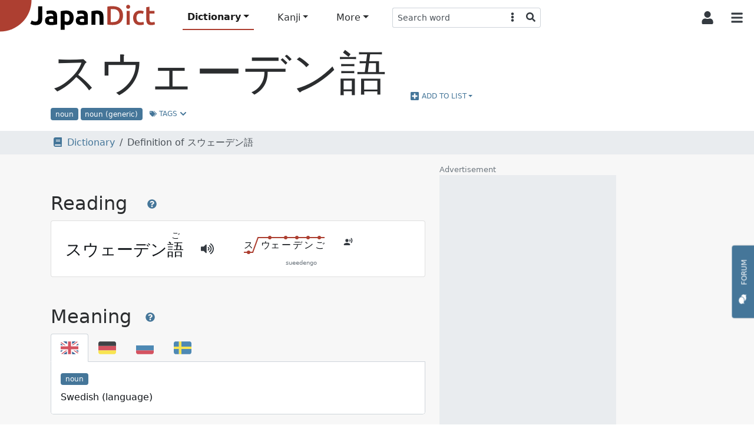

--- FILE ---
content_type: text/html; charset=utf-8
request_url: https://www.google.com/recaptcha/api2/aframe
body_size: 252
content:
<!DOCTYPE HTML><html><head><meta http-equiv="content-type" content="text/html; charset=UTF-8"></head><body><script nonce="8CQRgGFaUgLjUXGnMfAbxw">/** Anti-fraud and anti-abuse applications only. See google.com/recaptcha */ try{var clients={'sodar':'https://pagead2.googlesyndication.com/pagead/sodar?'};window.addEventListener("message",function(a){try{if(a.source===window.parent){var b=JSON.parse(a.data);var c=clients[b['id']];if(c){var d=document.createElement('img');d.src=c+b['params']+'&rc='+(localStorage.getItem("rc::a")?sessionStorage.getItem("rc::b"):"");window.document.body.appendChild(d);sessionStorage.setItem("rc::e",parseInt(sessionStorage.getItem("rc::e")||0)+1);localStorage.setItem("rc::h",'1769455452031');}}}catch(b){}});window.parent.postMessage("_grecaptcha_ready", "*");}catch(b){}</script></body></html>

--- FILE ---
content_type: image/svg+xml
request_url: https://www.japandict.com/images/kanjivg/kanji/030f3.svg
body_size: 391
content:
<?xml version="1.0" encoding="UTF-8"?>
<!--
Copyright (C) 2009/2010/2011 Ulrich Apel.
This work is distributed under the conditions of the Creative Commons
Attribution-Share Alike 3.0 Licence. This means you are free:
* to Share - to copy, distribute and transmit the work
* to Remix - to adapt the work

Under the following conditions:
* Attribution. You must attribute the work by stating your use of KanjiVG in
  your own copyright header and linking to KanjiVG's website
  (http://kanjivg.tagaini.net)
* Share Alike. If you alter, transform, or build upon this work, you may
  distribute the resulting work only under the same or similar license to this
  one.

See http://creativecommons.org/licenses/by-sa/3.0/ for more details.
-->
<!DOCTYPE svg PUBLIC "-//W3C//DTD SVG 1.0//EN" "http://www.w3.org/TR/2001/REC-SVG-20010904/DTD/svg10.dtd" [
<!ATTLIST g
xmlns:kvg CDATA #FIXED "http://kanjivg.tagaini.net"
kvg:element CDATA #IMPLIED
kvg:variant CDATA #IMPLIED
kvg:partial CDATA #IMPLIED
kvg:original CDATA #IMPLIED
kvg:part CDATA #IMPLIED
kvg:number CDATA #IMPLIED
kvg:tradForm CDATA #IMPLIED
kvg:radicalForm CDATA #IMPLIED
kvg:position CDATA #IMPLIED
kvg:radical CDATA #IMPLIED
kvg:phon CDATA #IMPLIED >
<!ATTLIST path
xmlns:kvg CDATA #FIXED "http://kanjivg.tagaini.net"
kvg:type CDATA #IMPLIED >
]>
<svg xmlns="http://www.w3.org/2000/svg" width="109" height="109" viewBox="0 0 109 109">
<g id="kvg:StrokePaths_030f3" style="fill:none;stroke:#000000;stroke-width:3;stroke-linecap:round;stroke-linejoin:round;">
<g id="kvg:030f3">
	<path id="kvg:030f3-s1" d="M26.5,24.88c5.76,2.15,12.68,8.47,15.75,14.25"/>
	<path id="kvg:030f3-s2" d="M28.62,83.75c2.5,1.62,5.12,0.96,7.75-0.62c20.13-12.13,35-24.63,49.63-41.13"/>
</g>
</g>
<g id="kvg:StrokeNumbers_030f3" style="font-size:8;fill:#808080">
	<text transform="matrix(1 0 0 1 22.37 22.13)">1</text>
	<text transform="matrix(1 0 0 1 22.5 76.13)">2</text>
</g>
</svg>


--- FILE ---
content_type: image/svg+xml
request_url: https://www.japandict.com/images/kanjivg/kanji/08a9e.svg
body_size: 1362
content:
<?xml version="1.0" encoding="UTF-8"?>
<!--
Copyright (C) 2009/2010/2011 Ulrich Apel.
This work is distributed under the conditions of the Creative Commons
Attribution-Share Alike 3.0 Licence. This means you are free:
* to Share - to copy, distribute and transmit the work
* to Remix - to adapt the work

Under the following conditions:
* Attribution. You must attribute the work by stating your use of KanjiVG in
  your own copyright header and linking to KanjiVG's website
  (http://kanjivg.tagaini.net)
* Share Alike. If you alter, transform, or build upon this work, you may
  distribute the resulting work only under the same or similar license to this
  one.

See http://creativecommons.org/licenses/by-sa/3.0/ for more details.
-->
<!DOCTYPE svg PUBLIC "-//W3C//DTD SVG 1.0//EN" "http://www.w3.org/TR/2001/REC-SVG-20010904/DTD/svg10.dtd" [
<!ATTLIST g
xmlns:kvg CDATA #FIXED "http://kanjivg.tagaini.net"
kvg:element CDATA #IMPLIED
kvg:variant CDATA #IMPLIED
kvg:partial CDATA #IMPLIED
kvg:original CDATA #IMPLIED
kvg:part CDATA #IMPLIED
kvg:number CDATA #IMPLIED
kvg:tradForm CDATA #IMPLIED
kvg:radicalForm CDATA #IMPLIED
kvg:position CDATA #IMPLIED
kvg:radical CDATA #IMPLIED
kvg:phon CDATA #IMPLIED >
<!ATTLIST path
xmlns:kvg CDATA #FIXED "http://kanjivg.tagaini.net"
kvg:type CDATA #IMPLIED >
]>
<svg xmlns="http://www.w3.org/2000/svg" width="109" height="109" viewBox="0 0 109 109">
<g id="kvg:StrokePaths_08a9e" style="fill:none;stroke:#000000;stroke-width:3;stroke-linecap:round;stroke-linejoin:round;">
<g id="kvg:08a9e" kvg:element="語">
	<g id="kvg:08a9e-g1" kvg:element="言" kvg:position="left" kvg:radical="general">
		<path id="kvg:08a9e-s1" kvg:type="㇔" d="M26,15.25c2.82,1.41,7.29,5.8,8,8"/>
		<path id="kvg:08a9e-s2" kvg:type="㇐" d="M12.37,32.97c1.25,0.28,2.88,0.66,4.36,0.53c7.02-0.59,17.78-1.75,25.95-3c1.52-0.23,3.57-0.38,5.16,0.03"/>
		<path id="kvg:08a9e-s3" kvg:type="㇐" d="M18.73,45.76c0.38,0.18,2.71,0.2,3.1,0.18c3.97-0.21,9.79-1.19,14.46-2.31c1.67-0.4,2.71-0.38,3.86-0.08"/>
		<path id="kvg:08a9e-s4" kvg:type="㇐" d="M18.73,58.89c0.89,0.23,1.89,0.36,3.35,0.15c3.89-0.54,10.71-1.51,14.85-2.29c0.7-0.13,1.82-0.26,2.61-0.1"/>
		<g id="kvg:08a9e-g2" kvg:element="口">
			<path id="kvg:08a9e-s5" kvg:type="㇑" d="M17.14,71.9c0.63,0.62,1.12,1.65,1.23,2.57c0.63,5.03,1.51,10.28,2.23,15.59c0.14,1.03,0.27,2.02,0.41,2.93"/>
			<path id="kvg:08a9e-s6" kvg:type="㇕b" d="M19.37,73.6c5.67-0.94,15.47-2.73,20.36-3.48c1.49-0.22,2.39,1.05,2.18,2.08c-0.71,3.44-2.27,9.75-3.23,13.89"/>
			<path id="kvg:08a9e-s7" kvg:type="㇐b" d="M21.47,89.02c3.95-0.45,10.71-1.19,16.28-1.61c1.21-0.09,2.36-0.17,3.41-0.22"/>
		</g>
	</g>
	<g id="kvg:08a9e-g3" kvg:element="吾" kvg:position="right" kvg:phon="吾">
		<g id="kvg:08a9e-g4" kvg:element="五">
			<g id="kvg:08a9e-g5" kvg:element="二" kvg:part="1">
				<path id="kvg:08a9e-s8" kvg:type="㇐" d="M51.79,17.49c1.38,0.26,3.91,0.28,5.27,0.15C63.88,17,72.62,15.62,80,15.32c2.3-0.1,3.67,0.04,4.81,0.15"/>
			</g>
			<path id="kvg:08a9e-s9" kvg:type="㇑a" d="M67.75,20.25c0.37,1.25,0.5,2.38,0.23,3.75c-0.75,3.78-6.03,23.83-7.96,31.58"/>
			<path id="kvg:08a9e-s10" kvg:type="㇕c" d="M52.18,36.96c1.82,0.66,4.17,0.95,5.84,0.66c8.48-1.5,16.13-3.06,22.74-4.1c2.49-0.39,4.05,1.27,3.71,2.93c-0.6,2.93-2.48,11.43-3.74,17.86"/>
			<g id="kvg:08a9e-g6" kvg:element="二" kvg:part="2">
				<path id="kvg:08a9e-s11" kvg:type="㇐" d="M46.33,58.46c1.13,0.24,3.94,0.2,5.07,0.08c12.34-1.29,19.11-2.39,40.88-4.02c1.88-0.14,3.75-0.02,4.69,0.09"/>
			</g>
		</g>
		<g id="kvg:08a9e-g7" kvg:element="口">
			<path id="kvg:08a9e-s12" kvg:type="㇑" d="M52.5,69.88c0.93,0.93,1.42,2.28,1.54,3.31c0.71,6.06,1.42,12.65,2.06,19.3c0.15,1.5,0.28,2.44,0.4,3.75"/>
			<path id="kvg:08a9e-s13" kvg:type="㇕b" d="M54.99,71.67c9.47-1.45,23.75-3.41,28.85-3.9c2.14-0.21,3.28,0.98,2.86,2.93c-0.84,3.88-3.08,12.57-4.39,17.58"/>
			<path id="kvg:08a9e-s14" kvg:type="㇐b" d="M57.2,91.49c5.94-0.55,14.67-1.24,23.54-1.76c1.3-0.08,2.63-0.13,3.97-0.2"/>
		</g>
	</g>
</g>
</g>
<g id="kvg:StrokeNumbers_08a9e" style="font-size:8;fill:#808080">
	<text transform="matrix(1 0 0 1 20.25 13.63)">1</text>
	<text transform="matrix(1 0 0 1 3.75 33.13)">2</text>
	<text transform="matrix(1 0 0 1 9.75 45.13)">3</text>
	<text transform="matrix(1 0 0 1 9.75 58.63)">4</text>
	<text transform="matrix(1 0 0 1 9.75 73.63)">5</text>
	<text transform="matrix(1 0 0 1 20.25 70.63)">6</text>
	<text transform="matrix(1 0 0 1 24.75 85.63)">7</text>
	<text transform="matrix(1 0 0 1 50.25 13.63)">8</text>
	<text transform="matrix(1 0 0 1 74.25 25.63)">9</text>
	<text transform="matrix(1 0 0 1 51.75 34.63)">10</text>
	<text transform="matrix(1 0 0 1 47.25 54.13)">11</text>
	<text transform="matrix(1 0 0 1 44.25 85.63)">12</text>
	<text transform="matrix(1 0 0 1 56.25 67.63)">13</text>
	<text transform="matrix(1 0 0 1 60.75 87.13)">14</text>
</g>
</svg>


--- FILE ---
content_type: image/svg+xml
request_url: https://www.japandict.com/images/kanjivg/kanji/030a7.svg
body_size: 632
content:
<?xml version="1.0" encoding="UTF-8"?>
<!--
Copyright (C) 2009/2010/2011 Ulrich Apel.
This work is distributed under the conditions of the Creative Commons
Attribution-Share Alike 3.0 Licence. This means you are free:
* to Share - to copy, distribute and transmit the work
* to Remix - to adapt the work

Under the following conditions:
* Attribution. You must attribute the work by stating your use of KanjiVG in
  your own copyright header and linking to KanjiVG's website
  (http://kanjivg.tagaini.net)
* Share Alike. If you alter, transform, or build upon this work, you may
  distribute the resulting work only under the same or similar license to this
  one.

See http://creativecommons.org/licenses/by-sa/3.0/ for more details.
-->
<!DOCTYPE svg PUBLIC "-//W3C//DTD SVG 1.0//EN" "http://www.w3.org/TR/2001/REC-SVG-20010904/DTD/svg10.dtd" [
<!ATTLIST g
xmlns:kvg CDATA #FIXED "http://kanjivg.tagaini.net"
kvg:element CDATA #IMPLIED
kvg:variant CDATA #IMPLIED
kvg:partial CDATA #IMPLIED
kvg:original CDATA #IMPLIED
kvg:part CDATA #IMPLIED
kvg:number CDATA #IMPLIED
kvg:tradForm CDATA #IMPLIED
kvg:radicalForm CDATA #IMPLIED
kvg:position CDATA #IMPLIED
kvg:radical CDATA #IMPLIED
kvg:phon CDATA #IMPLIED >
<!ATTLIST path
xmlns:kvg CDATA #FIXED "http://kanjivg.tagaini.net"
kvg:type CDATA #IMPLIED >
]>
<svg xmlns="http://www.w3.org/2000/svg" width="109" height="109" viewBox="0 0 109 109">
<g id="kvg:StrokePaths_030a7" style="fill:none;stroke:#000000;stroke-width:3;stroke-linecap:round;stroke-linejoin:round;">
<g id="kvg:030a7">
	<path id="kvg:030a7-s1" d="M36.22,52.7c1.84,0.56,4.08,0.53,5.93,0.24c6.8-1.08,17.77-2.28,26.71-3.07c1.8-0.16,3.59-0.15,5.37,0.18"/>
	<path id="kvg:030a7-s2" d="M53.25,54.65c0.79,0.9,1.04,2.4,0.99,3.7c-0.14,3.79-0.4,10.3-0.65,17.78c-0.06,1.85-0.12,3.25-0.18,5.19"/>
	<path id="kvg:030a7-s3" d="M26,84.03c2.71,0.7,6.01,0.65,8.73,0.29c14.11-1.84,27.4-2.86,40.12-2.89c2.65-0.01,5.73,0.31,8.3,1.33"/>
</g>
</g>
<g id="kvg:StrokeNumbers_030a7" style="font-size:8;fill:#808080">
	<text transform="matrix(1 0 0 1 29.29 51.13)">1</text>
	<text transform="matrix(1 0 0 1 46.16 61.25)">2</text>
	<text transform="matrix(1 0 0 1 20.29 79.63)">3</text>
</g>
</svg>


--- FILE ---
content_type: image/svg+xml
request_url: https://www.japandict.com/images/kanjivg/kanji/030b9.svg
body_size: 576
content:
<?xml version="1.0" encoding="UTF-8"?>
<!--
Copyright (C) 2009/2010/2011 Ulrich Apel.
This work is distributed under the conditions of the Creative Commons
Attribution-Share Alike 3.0 Licence. This means you are free:
* to Share - to copy, distribute and transmit the work
* to Remix - to adapt the work

Under the following conditions:
* Attribution. You must attribute the work by stating your use of KanjiVG in
  your own copyright header and linking to KanjiVG's website
  (http://kanjivg.tagaini.net)
* Share Alike. If you alter, transform, or build upon this work, you may
  distribute the resulting work only under the same or similar license to this
  one.

See http://creativecommons.org/licenses/by-sa/3.0/ for more details.
-->
<!DOCTYPE svg PUBLIC "-//W3C//DTD SVG 1.0//EN" "http://www.w3.org/TR/2001/REC-SVG-20010904/DTD/svg10.dtd" [
<!ATTLIST g
xmlns:kvg CDATA #FIXED "http://kanjivg.tagaini.net"
kvg:element CDATA #IMPLIED
kvg:variant CDATA #IMPLIED
kvg:partial CDATA #IMPLIED
kvg:original CDATA #IMPLIED
kvg:part CDATA #IMPLIED
kvg:number CDATA #IMPLIED
kvg:tradForm CDATA #IMPLIED
kvg:radicalForm CDATA #IMPLIED
kvg:position CDATA #IMPLIED
kvg:radical CDATA #IMPLIED
kvg:phon CDATA #IMPLIED >
<!ATTLIST path
xmlns:kvg CDATA #FIXED "http://kanjivg.tagaini.net"
kvg:type CDATA #IMPLIED >
]>
<svg xmlns="http://www.w3.org/2000/svg" width="109" height="109" viewBox="0 0 109 109">
<g id="kvg:StrokePaths_030b9" style="fill:none;stroke:#000000;stroke-width:3;stroke-linecap:round;stroke-linejoin:round;">
<g id="kvg:030b9">
	<path id="kvg:030b9-s1" d="M30.13,29.38c1.75,1.5,4.15,1.98,6.62,1.38c13.25-3.25,24.25-5.62,31.25-7.38c7-1.76,8.64,1.16,6.5,5.75c-11.24,24.12-28.37,45.87-53.5,57.25"/>
	<path id="kvg:030b9-s2" d="M61,57.25c11,7.38,21,17,28,28.62"/>
</g>
</g>
<g id="kvg:StrokeNumbers_030b9" style="font-size:8;fill:#808080">
	<text transform="matrix(1 0 0 1 23.63 27.75)">1</text>
	<text transform="matrix(1 0 0 1 65.76 55.75)">2</text>
</g>
</svg>


--- FILE ---
content_type: image/svg+xml
request_url: https://www.japandict.com/images/kanjivg/kanji/030a6.svg
body_size: 517
content:
<?xml version="1.0" encoding="UTF-8"?>
<!--
Copyright (C) 2009/2010/2011 Ulrich Apel.
This work is distributed under the conditions of the Creative Commons
Attribution-Share Alike 3.0 Licence. This means you are free:
* to Share - to copy, distribute and transmit the work
* to Remix - to adapt the work

Under the following conditions:
* Attribution. You must attribute the work by stating your use of KanjiVG in
  your own copyright header and linking to KanjiVG's website
  (http://kanjivg.tagaini.net)
* Share Alike. If you alter, transform, or build upon this work, you may
  distribute the resulting work only under the same or similar license to this
  one.

See http://creativecommons.org/licenses/by-sa/3.0/ for more details.
-->
<!DOCTYPE svg PUBLIC "-//W3C//DTD SVG 1.0//EN" "http://www.w3.org/TR/2001/REC-SVG-20010904/DTD/svg10.dtd" [
<!ATTLIST g
xmlns:kvg CDATA #FIXED "http://kanjivg.tagaini.net"
kvg:element CDATA #IMPLIED
kvg:variant CDATA #IMPLIED
kvg:partial CDATA #IMPLIED
kvg:original CDATA #IMPLIED
kvg:part CDATA #IMPLIED
kvg:number CDATA #IMPLIED
kvg:tradForm CDATA #IMPLIED
kvg:radicalForm CDATA #IMPLIED
kvg:position CDATA #IMPLIED
kvg:radical CDATA #IMPLIED
kvg:phon CDATA #IMPLIED >
<!ATTLIST path
xmlns:kvg CDATA #FIXED "http://kanjivg.tagaini.net"
kvg:type CDATA #IMPLIED >
]>
<svg xmlns="http://www.w3.org/2000/svg" width="109" height="109" viewBox="0 0 109 109">
<g id="kvg:StrokePaths_030a6" style="fill:none;stroke:#000000;stroke-width:3;stroke-linecap:round;stroke-linejoin:round;">
<g id="kvg:030a6">
	<path id="kvg:030a6-s1" d="M53.25,14.62c1,1.12,1.25,3,1.25,4.62c0,1.62,0,10.76,0,12.64"/>
	<path id="kvg:030a6-s2" d="M26.5,31.25c1,1.12,1.22,3,1.25,4.62c0.09,4.45,0.29,10.95,0.45,16.37c0.07,2.5,0.14,4.77,0.18,6.5"/>
	<path id="kvg:030a6-s3" d="M29.12,35.88c19.38-2.25,40.25-4.25,49-5.5c8.75-1.25,8.28,0.84,6.25,6.88c-5,14.88-20.12,43.5-41,56.62"/>
</g>
</g>
<g id="kvg:StrokeNumbers_030a6" style="font-size:8;fill:#808080">
	<text transform="matrix(1 0 0 1 42.75 15.13)">1</text>
	<text transform="matrix(1 0 0 1 18 27)">2</text>
	<text transform="matrix(1 0 0 1 32.75 32.5)">3</text>
</g>
</svg>


--- FILE ---
content_type: application/javascript
request_url: https://www.japandict.com/static/js/glightbox.6ead755c3451.js
body_size: 18642
content:
function _typeof2(o){"@babel/helpers - typeof";return _typeof2="function"==typeof Symbol&&"symbol"==typeof Symbol.iterator?function(o){return typeof o}:function(o){return o&&"function"==typeof Symbol&&o.constructor===Symbol&&o!==Symbol.prototype?"symbol":typeof o},_typeof2(o)}(function(global,factory){(typeof exports==="undefined"?"undefined":_typeof2(exports))==="object"&&typeof module!=="undefined"?module.exports=factory():typeof define==="function"&&define.amd?define(factory):(global=global||self,global.GLightbox=factory())})(this,function(){"use strict";function _typeof(obj){"@babel/helpers - typeof";if(typeof Symbol==="function"&&typeof Symbol.iterator==="symbol"){_typeof=function _typeof(obj){return typeof obj}}else{_typeof=function _typeof(obj){return obj&&typeof Symbol==="function"&&obj.constructor===Symbol&&obj!==Symbol.prototype?"symbol":typeof obj}}return _typeof(obj)}function _classCallCheck(instance,Constructor){if(!(instance instanceof Constructor)){throw new TypeError("Cannot call a class as a function")}}function _defineProperties(target,props){for(var i=0;i<props.length;i++){var descriptor=props[i];descriptor.enumerable=descriptor.enumerable||false;descriptor.configurable=true;if("value"in descriptor)descriptor.writable=true;Object.defineProperty(target,descriptor.key,descriptor)}}function _createClass(Constructor,protoProps,staticProps){if(protoProps)_defineProperties(Constructor.prototype,protoProps);if(staticProps)_defineProperties(Constructor,staticProps);return Constructor}function _toConsumableArray(arr){return _arrayWithoutHoles(arr)||_iterableToArray(arr)||_unsupportedIterableToArray(arr)||_nonIterableSpread()}function _arrayWithoutHoles(arr){if(Array.isArray(arr))return _arrayLikeToArray(arr)}function _iterableToArray(iter){if(typeof Symbol!=="undefined"&&Symbol.iterator in Object(iter))return Array.from(iter)}function _unsupportedIterableToArray(o,minLen){if(!o)return;if(typeof o==="string")return _arrayLikeToArray(o,minLen);var n=Object.prototype.toString.call(o).slice(8,-1);if(n==="Object"&&o.constructor)n=o.constructor.name;if(n==="Map"||n==="Set")return Array.from(o);if(n==="Arguments"||/^(?:Ui|I)nt(?:8|16|32)(?:Clamped)?Array$/.test(n))return _arrayLikeToArray(o,minLen)}function _arrayLikeToArray(arr,len){if(len==null||len>arr.length)len=arr.length;for(var i=0,arr2=new Array(len);i<len;i++)arr2[i]=arr[i];return arr2}function _nonIterableSpread(){throw new TypeError("Invalid attempt to spread non-iterable instance.\nIn order to be iterable, non-array objects must have a [Symbol.iterator]() method.")}var uid=Date.now();function extend(){var extended={};var deep=true;var i=0;var length=arguments.length;if(Object.prototype.toString.call(arguments[0])==="[object Boolean]"){deep=arguments[0];i++}var merge=function merge(obj){for(var prop in obj){if(Object.prototype.hasOwnProperty.call(obj,prop)){if(deep&&Object.prototype.toString.call(obj[prop])==="[object Object]"){extended[prop]=extend(true,extended[prop],obj[prop])}else{extended[prop]=obj[prop]}}}};for(;i<length;i++){var obj=arguments[i];merge(obj)}return extended}function each(collection,callback){if(isNode(collection)||collection===window||collection===document){collection=[collection]}if(!isArrayLike(collection)&&!isObject(collection)){collection=[collection]}if(size(collection)==0){return}if(isArrayLike(collection)&&!isObject(collection)){var l=collection.length,i=0;for(;i<l;i++){if(callback.call(collection[i],collection[i],i,collection)===false){break}}}else if(isObject(collection)){for(var key in collection){if(has(collection,key)){if(callback.call(collection[key],collection[key],key,collection)===false){break}}}}}function getNodeEvents(node){var name=arguments.length>1&&arguments[1]!==undefined?arguments[1]:null;var fn=arguments.length>2&&arguments[2]!==undefined?arguments[2]:null;var cache=node[uid]=node[uid]||[];var data={all:cache,evt:null,found:null};if(name&&fn&&size(cache)>0){each(cache,function(cl,i){if(cl.eventName==name&&cl.fn.toString()==fn.toString()){data.found=true;data.evt=i;return false}})}return data}function addEvent(eventName){var _ref=arguments.length>1&&arguments[1]!==undefined?arguments[1]:{},onElement=_ref.onElement,withCallback=_ref.withCallback,_ref$avoidDuplicate=_ref.avoidDuplicate,avoidDuplicate=_ref$avoidDuplicate===void 0?true:_ref$avoidDuplicate,_ref$once=_ref.once,once=_ref$once===void 0?false:_ref$once,_ref$useCapture=_ref.useCapture,useCapture=_ref$useCapture===void 0?false:_ref$useCapture;var thisArg=arguments.length>2?arguments[2]:undefined;var element=onElement||[];if(isString(element)){element=document.querySelectorAll(element)}function handler(event){if(isFunction(withCallback)){withCallback.call(thisArg,event,this)}if(once){handler.destroy()}}handler.destroy=function(){each(element,function(el){var events=getNodeEvents(el,eventName,handler);if(events.found){events.all.splice(events.evt,1)}if(el.removeEventListener){el.removeEventListener(eventName,handler,useCapture)}})};each(element,function(el){var events=getNodeEvents(el,eventName,handler);if(el.addEventListener&&avoidDuplicate&&!events.found||!avoidDuplicate){el.addEventListener(eventName,handler,useCapture);events.all.push({eventName:eventName,fn:handler})}});return handler}function addClass(node,name){each(name.split(" "),function(cl){return node.classList.add(cl)})}function removeClass(node,name){each(name.split(" "),function(cl){return node.classList.remove(cl)})}function hasClass(node,name){return node.classList.contains(name)}function closest(elem,selector){while(elem!==document.body){elem=elem.parentElement;if(!elem){return false}var matches=typeof elem.matches=="function"?elem.matches(selector):elem.msMatchesSelector(selector);if(matches){return elem}}}function animateElement(element){var animation=arguments.length>1&&arguments[1]!==undefined?arguments[1]:"";var callback=arguments.length>2&&arguments[2]!==undefined?arguments[2]:false;if(!element||animation===""){return false}if(animation=="none"){if(isFunction(callback)){callback()}return false}var animationEnd=whichAnimationEvent();var animationNames=animation.split(" ");each(animationNames,function(name){addClass(element,"g"+name)});addEvent(animationEnd,{onElement:element,avoidDuplicate:false,once:true,withCallback:function withCallback(event,target){each(animationNames,function(name){removeClass(target,"g"+name)});if(isFunction(callback)){callback()}}})}function cssTransform(node){var translate=arguments.length>1&&arguments[1]!==undefined?arguments[1]:"";if(translate==""){node.style.webkitTransform="";node.style.MozTransform="";node.style.msTransform="";node.style.OTransform="";node.style.transform="";return false}node.style.webkitTransform=translate;node.style.MozTransform=translate;node.style.msTransform=translate;node.style.OTransform=translate;node.style.transform=translate}function show(element){element.style.display="block"}function hide(element){element.style.display="none"}function createHTML(htmlStr){var frag=document.createDocumentFragment(),temp=document.createElement("div");temp.innerHTML=htmlStr;while(temp.firstChild){frag.appendChild(temp.firstChild)}return frag}function windowSize(){return{width:window.innerWidth||document.documentElement.clientWidth||document.body.clientWidth,height:window.innerHeight||document.documentElement.clientHeight||document.body.clientHeight}}function whichAnimationEvent(){var t,el=document.createElement("fakeelement");var animations={animation:"animationend",OAnimation:"oAnimationEnd",MozAnimation:"animationend",WebkitAnimation:"webkitAnimationEnd"};for(t in animations){if(el.style[t]!==undefined){return animations[t]}}}function whichTransitionEvent(){var t,el=document.createElement("fakeelement");var transitions={transition:"transitionend",OTransition:"oTransitionEnd",MozTransition:"transitionend",WebkitTransition:"webkitTransitionEnd"};for(t in transitions){if(el.style[t]!==undefined){return transitions[t]}}}function createIframe(config){var url=config.url,allow=config.allow,callback=config.callback,appendTo=config.appendTo;var iframe=document.createElement("iframe");iframe.className="vimeo-video gvideo";iframe.src=url;iframe.style.width="100%";iframe.style.height="100%";if(allow){iframe.setAttribute("allow",allow)}iframe.onload=function(){addClass(iframe,"node-ready");if(isFunction(callback)){callback()}};if(appendTo){appendTo.appendChild(iframe)}return iframe}function waitUntil(check,onComplete,delay,timeout){if(check()){onComplete();return}if(!delay){delay=100}var timeoutPointer;var intervalPointer=setInterval(function(){if(!check()){return}clearInterval(intervalPointer);if(timeoutPointer){clearTimeout(timeoutPointer)}onComplete()},delay);if(timeout){timeoutPointer=setTimeout(function(){clearInterval(intervalPointer)},timeout)}}function injectAssets(url,waitFor,callback){if(isNil(url)){console.error("Inject assets error");return}if(isFunction(waitFor)){callback=waitFor;waitFor=false}if(isString(waitFor)&&waitFor in window){if(isFunction(callback)){callback()}return}var found;if(url.indexOf(".css")!==-1){found=document.querySelectorAll("link[href=\""+url+"\"]");if(found&&found.length>0){if(isFunction(callback)){callback()}return}var head=document.getElementsByTagName("head")[0];var headStyles=head.querySelectorAll("link[rel=\"stylesheet\"]");var link=document.createElement("link");link.rel="stylesheet";link.type="text/css";link.href=url;link.media="all";if(headStyles){head.insertBefore(link,headStyles[0])}else{head.appendChild(link)}if(isFunction(callback)){callback()}return}found=document.querySelectorAll("script[src=\""+url+"\"]");if(found&&found.length>0){if(isFunction(callback)){if(isString(waitFor)){waitUntil(function(){return typeof window[waitFor]!=="undefined"},function(){callback()});return false}callback()}return}var script=document.createElement("script");script.type="text/javascript";script.src=url;script.onload=function(){if(isFunction(callback)){if(isString(waitFor)){waitUntil(function(){return typeof window[waitFor]!=="undefined"},function(){callback()});return false}callback()}};document.body.appendChild(script);return}function isMobile(){return"navigator"in window&&window.navigator.userAgent.match(/(iPad)|(iPhone)|(iPod)|(Android)|(PlayBook)|(BB10)|(BlackBerry)|(Opera Mini)|(IEMobile)|(webOS)|(MeeGo)/i)}function isTouch(){return isMobile()!==null||document.createTouch!==undefined||"ontouchstart"in window||"onmsgesturechange"in window||navigator.msMaxTouchPoints}function isFunction(f){return typeof f==="function"}function isString(s){return typeof s==="string"}function isNode(el){return!!(el&&el.nodeType&&el.nodeType==1)}function isArray(ar){return Array.isArray(ar)}function isArrayLike(ar){return ar&&ar.length&&isFinite(ar.length)}function isObject(o){var type=_typeof(o);return type==="object"&&o!=null&&!isFunction(o)&&!isArray(o)}function isNil(o){return o==null}function has(obj,key){return obj!==null&&hasOwnProperty.call(obj,key)}function size(o){if(isObject(o)){if(o.keys){return o.keys().length}var l=0;for(var k in o){if(has(o,k)){l++}}return l}else{return o.length}}function isNumber(n){return!isNaN(parseFloat(n))&&isFinite(n)}function keyboardNavigation(instance){if(instance.events.hasOwnProperty("keyboard")){return false}instance.events["keyboard"]=addEvent("keydown",{onElement:window,withCallback:function withCallback(event,target){event=event||window.event;var key=event.keyCode;if(key==9){var activeElement=document.activeElement&&document.activeElement.nodeName?document.activeElement.nodeName.toLocaleLowerCase():false;if(activeElement=="input"||activeElement=="textarea"||activeElement=="button"){return}event.preventDefault();var btns=document.querySelectorAll(".gbtn");if(!btns||btns.length<=0){return}var focused=_toConsumableArray(btns).filter(function(item){return hasClass(item,"focused")});if(!focused.length){var first=document.querySelector(".gbtn[tabindex=\"0\"]");if(first){first.focus();addClass(first,"focused")}return}btns.forEach(function(element){return removeClass(element,"focused")});var tabindex=focused[0].getAttribute("tabindex");tabindex=tabindex?tabindex:"0";var newIndex=parseInt(tabindex)+1;if(newIndex>btns.length-1){newIndex="0"}var next=document.querySelector(".gbtn[tabindex=\"".concat(newIndex,"\"]"));if(next){next.focus();addClass(next,"focused")}}if(key==39){instance.nextSlide()}if(key==37){instance.prevSlide()}if(key==27){instance.close()}}})}function getLen(v){return Math.sqrt(v.x*v.x+v.y*v.y)}function dot(v1,v2){return v1.x*v2.x+v1.y*v2.y}function getAngle(v1,v2){var mr=getLen(v1)*getLen(v2);if(mr===0){return 0}var r=dot(v1,v2)/mr;if(r>1){r=1}return Math.acos(r)}function cross(v1,v2){return v1.x*v2.y-v2.x*v1.y}function getRotateAngle(v1,v2){var angle=getAngle(v1,v2);if(cross(v1,v2)>0){angle*=-1}return angle*180/Math.PI}var EventsHandlerAdmin=function(){function EventsHandlerAdmin(el){_classCallCheck(this,EventsHandlerAdmin);this.handlers=[];this.el=el}_createClass(EventsHandlerAdmin,[{key:"add",value:function add(handler){this.handlers.push(handler)}},{key:"del",value:function del(handler){if(!handler){this.handlers=[]}for(var i=this.handlers.length;i>=0;i--){if(this.handlers[i]===handler){this.handlers.splice(i,1)}}}},{key:"dispatch",value:function dispatch(){for(var i=0,len=this.handlers.length;i<len;i++){var handler=this.handlers[i];if(typeof handler==="function"){handler.apply(this.el,arguments)}}}}]);return EventsHandlerAdmin}();function wrapFunc(el,handler){var EventshandlerAdmin=new EventsHandlerAdmin(el);EventshandlerAdmin.add(handler);return EventshandlerAdmin}var TouchEvents=function(){function TouchEvents(el,option){_classCallCheck(this,TouchEvents);this.element=typeof el=="string"?document.querySelector(el):el;this.start=this.start.bind(this);this.move=this.move.bind(this);this.end=this.end.bind(this);this.cancel=this.cancel.bind(this);this.element.addEventListener("touchstart",this.start,false);this.element.addEventListener("touchmove",this.move,false);this.element.addEventListener("touchend",this.end,false);this.element.addEventListener("touchcancel",this.cancel,false);this.preV={x:null,y:null};this.pinchStartLen=null;this.zoom=1;this.isDoubleTap=false;var noop=function noop(){};this.rotate=wrapFunc(this.element,option.rotate||noop);this.touchStart=wrapFunc(this.element,option.touchStart||noop);this.multipointStart=wrapFunc(this.element,option.multipointStart||noop);this.multipointEnd=wrapFunc(this.element,option.multipointEnd||noop);this.pinch=wrapFunc(this.element,option.pinch||noop);this.swipe=wrapFunc(this.element,option.swipe||noop);this.tap=wrapFunc(this.element,option.tap||noop);this.doubleTap=wrapFunc(this.element,option.doubleTap||noop);this.longTap=wrapFunc(this.element,option.longTap||noop);this.singleTap=wrapFunc(this.element,option.singleTap||noop);this.pressMove=wrapFunc(this.element,option.pressMove||noop);this.twoFingerPressMove=wrapFunc(this.element,option.twoFingerPressMove||noop);this.touchMove=wrapFunc(this.element,option.touchMove||noop);this.touchEnd=wrapFunc(this.element,option.touchEnd||noop);this.touchCancel=wrapFunc(this.element,option.touchCancel||noop);this._cancelAllHandler=this.cancelAll.bind(this);window.addEventListener("scroll",this._cancelAllHandler);this.delta=null;this.last=null;this.now=null;this.tapTimeout=null;this.singleTapTimeout=null;this.longTapTimeout=null;this.swipeTimeout=null;this.x1=this.x2=this.y1=this.y2=null;this.preTapPosition={x:null,y:null}}_createClass(TouchEvents,[{key:"start",value:function start(evt){if(!evt.touches){return}this.now=Date.now();this.x1=evt.touches[0].pageX;this.y1=evt.touches[0].pageY;this.delta=this.now-(this.last||this.now);this.touchStart.dispatch(evt,this.element);if(this.preTapPosition.x!==null){this.isDoubleTap=this.delta>0&&this.delta<=250&&Math.abs(this.preTapPosition.x-this.x1)<30&&Math.abs(this.preTapPosition.y-this.y1)<30;if(this.isDoubleTap){clearTimeout(this.singleTapTimeout)}}this.preTapPosition.x=this.x1;this.preTapPosition.y=this.y1;this.last=this.now;var preV=this.preV,len=evt.touches.length;if(len>1){this._cancelLongTap();this._cancelSingleTap();var v={x:evt.touches[1].pageX-this.x1,y:evt.touches[1].pageY-this.y1};preV.x=v.x;preV.y=v.y;this.pinchStartLen=getLen(preV);this.multipointStart.dispatch(evt,this.element)}this._preventTap=false;this.longTapTimeout=setTimeout(function(){this.longTap.dispatch(evt,this.element);this._preventTap=true}.bind(this),750)}},{key:"move",value:function move(evt){if(!evt.touches){return}var preV=this.preV,len=evt.touches.length,currentX=evt.touches[0].pageX,currentY=evt.touches[0].pageY;this.isDoubleTap=false;if(len>1){var sCurrentX=evt.touches[1].pageX,sCurrentY=evt.touches[1].pageY;var v={x:evt.touches[1].pageX-currentX,y:evt.touches[1].pageY-currentY};if(preV.x!==null){if(this.pinchStartLen>0){evt.zoom=getLen(v)/this.pinchStartLen;this.pinch.dispatch(evt,this.element)}evt.angle=getRotateAngle(v,preV);this.rotate.dispatch(evt,this.element)}preV.x=v.x;preV.y=v.y;if(this.x2!==null&&this.sx2!==null){evt.deltaX=(currentX-this.x2+sCurrentX-this.sx2)/2;evt.deltaY=(currentY-this.y2+sCurrentY-this.sy2)/2}else{evt.deltaX=0;evt.deltaY=0}this.twoFingerPressMove.dispatch(evt,this.element);this.sx2=sCurrentX;this.sy2=sCurrentY}else{if(this.x2!==null){evt.deltaX=currentX-this.x2;evt.deltaY=currentY-this.y2;var movedX=Math.abs(this.x1-this.x2),movedY=Math.abs(this.y1-this.y2);if(movedX>10||movedY>10){this._preventTap=true}}else{evt.deltaX=0;evt.deltaY=0}this.pressMove.dispatch(evt,this.element)}this.touchMove.dispatch(evt,this.element);this._cancelLongTap();this.x2=currentX;this.y2=currentY;if(len>1){evt.preventDefault()}}},{key:"end",value:function end(evt){if(!evt.changedTouches){return}this._cancelLongTap();var self=this;if(evt.touches.length<2){this.multipointEnd.dispatch(evt,this.element);this.sx2=this.sy2=null}if(this.x2&&Math.abs(this.x1-this.x2)>30||this.y2&&Math.abs(this.y1-this.y2)>30){evt.direction=this._swipeDirection(this.x1,this.x2,this.y1,this.y2);this.swipeTimeout=setTimeout(function(){self.swipe.dispatch(evt,self.element)},0)}else{this.tapTimeout=setTimeout(function(){if(!self._preventTap){self.tap.dispatch(evt,self.element)}if(self.isDoubleTap){self.doubleTap.dispatch(evt,self.element);self.isDoubleTap=false}},0);if(!self.isDoubleTap){self.singleTapTimeout=setTimeout(function(){self.singleTap.dispatch(evt,self.element)},250)}}this.touchEnd.dispatch(evt,this.element);this.preV.x=0;this.preV.y=0;this.zoom=1;this.pinchStartLen=null;this.x1=this.x2=this.y1=this.y2=null}},{key:"cancelAll",value:function cancelAll(){this._preventTap=true;clearTimeout(this.singleTapTimeout);clearTimeout(this.tapTimeout);clearTimeout(this.longTapTimeout);clearTimeout(this.swipeTimeout)}},{key:"cancel",value:function cancel(evt){this.cancelAll();this.touchCancel.dispatch(evt,this.element)}},{key:"_cancelLongTap",value:function _cancelLongTap(){clearTimeout(this.longTapTimeout)}},{key:"_cancelSingleTap",value:function _cancelSingleTap(){clearTimeout(this.singleTapTimeout)}},{key:"_swipeDirection",value:function _swipeDirection(x1,x2,y1,y2){return Math.abs(x1-x2)>=Math.abs(y1-y2)?x1-x2>0?"Left":"Right":y1-y2>0?"Up":"Down"}},{key:"on",value:function on(evt,handler){if(this[evt]){this[evt].add(handler)}}},{key:"off",value:function off(evt,handler){if(this[evt]){this[evt].del(handler)}}},{key:"destroy",value:function destroy(){if(this.singleTapTimeout){clearTimeout(this.singleTapTimeout)}if(this.tapTimeout){clearTimeout(this.tapTimeout)}if(this.longTapTimeout){clearTimeout(this.longTapTimeout)}if(this.swipeTimeout){clearTimeout(this.swipeTimeout)}this.element.removeEventListener("touchstart",this.start);this.element.removeEventListener("touchmove",this.move);this.element.removeEventListener("touchend",this.end);this.element.removeEventListener("touchcancel",this.cancel);this.rotate.del();this.touchStart.del();this.multipointStart.del();this.multipointEnd.del();this.pinch.del();this.swipe.del();this.tap.del();this.doubleTap.del();this.longTap.del();this.singleTap.del();this.pressMove.del();this.twoFingerPressMove.del();this.touchMove.del();this.touchEnd.del();this.touchCancel.del();this.preV=this.pinchStartLen=this.zoom=this.isDoubleTap=this.delta=this.last=this.now=this.tapTimeout=this.singleTapTimeout=this.longTapTimeout=this.swipeTimeout=this.x1=this.x2=this.y1=this.y2=this.preTapPosition=this.rotate=this.touchStart=this.multipointStart=this.multipointEnd=this.pinch=this.swipe=this.tap=this.doubleTap=this.longTap=this.singleTap=this.pressMove=this.touchMove=this.touchEnd=this.touchCancel=this.twoFingerPressMove=null;window.removeEventListener("scroll",this._cancelAllHandler);return null}}]);return TouchEvents}();function resetSlideMove(slide){var transitionEnd=whichTransitionEvent();var media=hasClass(slide,"gslide-media")?slide:slide.querySelector(".gslide-media");var desc=slide.querySelector(".gslide-description");addClass(media,"greset");cssTransform(media,"translate3d(0, 0, 0)");addEvent(transitionEnd,{onElement:media,once:true,withCallback:function withCallback(event,target){removeClass(media,"greset")}});media.style.opacity="";if(desc){desc.style.opacity=""}}function touchNavigation(instance){if(instance.events.hasOwnProperty("touch")){return false}var winSize=windowSize();var winWidth=winSize.width;var winHeight=winSize.height;var process=false;var currentSlide=null;var media=null;var mediaImage=null;var doingMove=false;var initScale=1;var maxScale=4.5;var currentScale=1;var doingZoom=false;var imageZoomed=false;var zoomedPosX=null;var zoomedPosY=null;var lastZoomedPosX=null;var lastZoomedPosY=null;var hDistance;var vDistance;var hDistancePercent=0;var vDistancePercent=0;var vSwipe=false;var hSwipe=false;var startCoords={};var endCoords={};var xDown=0;var yDown=0;var isInlined;var sliderWrapper=document.getElementById("glightbox-slider");var overlay=document.querySelector(".goverlay");var touchInstance=new TouchEvents(sliderWrapper,{touchStart:function touchStart(e){process=true;if(hasClass(e.targetTouches[0].target,"ginner-container")||closest(e.targetTouches[0].target,".gslide-desc")||e.targetTouches[0].target.nodeName.toLowerCase()=="a"){process=false}if(closest(e.targetTouches[0].target,".gslide-inline")&&!hasClass(e.targetTouches[0].target.parentNode,"gslide-inline")){process=false}if(process){endCoords=e.targetTouches[0];startCoords.pageX=e.targetTouches[0].pageX;startCoords.pageY=e.targetTouches[0].pageY;xDown=e.targetTouches[0].clientX;yDown=e.targetTouches[0].clientY;currentSlide=instance.activeSlide;media=currentSlide.querySelector(".gslide-media");isInlined=currentSlide.querySelector(".gslide-inline");mediaImage=null;if(hasClass(media,"gslide-image")){mediaImage=media.querySelector("img")}removeClass(overlay,"greset");if(e.pageX>20&&e.pageX<window.innerWidth-20){return}e.preventDefault()}},touchMove:function touchMove(e){if(!process){return}endCoords=e.targetTouches[0];if(doingZoom||imageZoomed){return}if(isInlined&&isInlined.offsetHeight>winHeight){var moved=startCoords.pageX-endCoords.pageX;if(Math.abs(moved)<=13){return false}}doingMove=true;var xUp=e.targetTouches[0].clientX;var yUp=e.targetTouches[0].clientY;var xDiff=xDown-xUp;var yDiff=yDown-yUp;if(Math.abs(xDiff)>Math.abs(yDiff)){vSwipe=false;hSwipe=true}else{hSwipe=false;vSwipe=true}hDistance=endCoords.pageX-startCoords.pageX;hDistancePercent=hDistance*100/winWidth;vDistance=endCoords.pageY-startCoords.pageY;vDistancePercent=vDistance*100/winHeight;var opacity;if(vSwipe&&mediaImage){opacity=1-Math.abs(vDistance)/winHeight;overlay.style.opacity=opacity;if(instance.settings.touchFollowAxis){hDistancePercent=0}}if(hSwipe){opacity=1-Math.abs(hDistance)/winWidth;media.style.opacity=opacity;if(instance.settings.touchFollowAxis){vDistancePercent=0}}if(!mediaImage){return cssTransform(media,"translate3d(".concat(hDistancePercent,"%, 0, 0)"))}cssTransform(media,"translate3d(".concat(hDistancePercent,"%, ").concat(vDistancePercent,"%, 0)"))},touchEnd:function touchEnd(){if(!process){return}doingMove=false;if(imageZoomed||doingZoom){lastZoomedPosX=zoomedPosX;lastZoomedPosY=zoomedPosY;return}var v=Math.abs(parseInt(vDistancePercent));var h=Math.abs(parseInt(hDistancePercent));if(v>29&&mediaImage){instance.close();return}if(v<29&&h<25){addClass(overlay,"greset");overlay.style.opacity=1;return resetSlideMove(media)}},multipointEnd:function multipointEnd(){setTimeout(function(){doingZoom=false},50)},multipointStart:function multipointStart(){doingZoom=true;initScale=currentScale?currentScale:1},pinch:function pinch(evt){if(!mediaImage||doingMove){return false}doingZoom=true;mediaImage.scaleX=mediaImage.scaleY=initScale*evt.zoom;var scale=initScale*evt.zoom;imageZoomed=true;if(scale<=1){imageZoomed=false;scale=1;lastZoomedPosY=null;lastZoomedPosX=null;zoomedPosX=null;zoomedPosY=null;mediaImage.setAttribute("style","");return}if(scale>maxScale){scale=maxScale}mediaImage.style.transform="scale3d(".concat(scale,", ").concat(scale,", 1)");currentScale=scale},pressMove:function pressMove(e){if(imageZoomed&&!doingZoom){var mhDistance=endCoords.pageX-startCoords.pageX;var mvDistance=endCoords.pageY-startCoords.pageY;if(lastZoomedPosX){mhDistance=mhDistance+lastZoomedPosX}if(lastZoomedPosY){mvDistance=mvDistance+lastZoomedPosY}zoomedPosX=mhDistance;zoomedPosY=mvDistance;var style="translate3d(".concat(mhDistance,"px, ").concat(mvDistance,"px, 0)");if(currentScale){style+=" scale3d(".concat(currentScale,", ").concat(currentScale,", 1)")}cssTransform(mediaImage,style)}},swipe:function swipe(evt){if(imageZoomed){return}if(doingZoom){doingZoom=false;return}if(evt.direction=="Left"){if(instance.index==instance.elements.length-1){return resetSlideMove(media)}instance.nextSlide()}if(evt.direction=="Right"){if(instance.index==0){return resetSlideMove(media)}instance.prevSlide()}}});instance.events["touch"]=touchInstance}var ZoomImages=function(){function ZoomImages(el,slide){var _this=this;var onclose=arguments.length>2&&arguments[2]!==undefined?arguments[2]:null;_classCallCheck(this,ZoomImages);this.img=el;this.slide=slide;this.onclose=onclose;if(this.img.setZoomEvents){return false}this.active=false;this.zoomedIn=false;this.dragging=false;this.currentX=null;this.currentY=null;this.initialX=null;this.initialY=null;this.xOffset=0;this.yOffset=0;this.img.addEventListener("mousedown",function(e){return _this.dragStart(e)},false);this.img.addEventListener("mouseup",function(e){return _this.dragEnd(e)},false);this.img.addEventListener("mousemove",function(e){return _this.drag(e)},false);this.img.addEventListener("click",function(e){if(_this.slide.classList.contains("dragging-nav")){_this.zoomOut();return false}if(!_this.zoomedIn){return _this.zoomIn()}if(_this.zoomedIn&&!_this.dragging){_this.zoomOut()}},false);this.img.setZoomEvents=true}_createClass(ZoomImages,[{key:"zoomIn",value:function zoomIn(){var winWidth=this.widowWidth();if(this.zoomedIn||winWidth<=768){return}var img=this.img;img.setAttribute("data-style",img.getAttribute("style"));img.style.maxWidth=img.naturalWidth+"px";img.style.maxHeight=img.naturalHeight+"px";if(img.naturalWidth>winWidth){var centerX=winWidth/2-img.naturalWidth/2;this.setTranslate(this.img.parentNode,centerX,0)}this.slide.classList.add("zoomed");this.zoomedIn=true}},{key:"zoomOut",value:function zoomOut(){this.img.parentNode.setAttribute("style","");this.img.setAttribute("style",this.img.getAttribute("data-style"));this.slide.classList.remove("zoomed");this.zoomedIn=false;this.currentX=null;this.currentY=null;this.initialX=null;this.initialY=null;this.xOffset=0;this.yOffset=0;if(this.onclose&&typeof this.onclose=="function"){this.onclose()}}},{key:"dragStart",value:function dragStart(e){e.preventDefault();if(!this.zoomedIn){this.active=false;return}if(e.type==="touchstart"){this.initialX=e.touches[0].clientX-this.xOffset;this.initialY=e.touches[0].clientY-this.yOffset}else{this.initialX=e.clientX-this.xOffset;this.initialY=e.clientY-this.yOffset}if(e.target===this.img){this.active=true;this.img.classList.add("dragging")}}},{key:"dragEnd",value:function dragEnd(e){var _this2=this;e.preventDefault();this.initialX=this.currentX;this.initialY=this.currentY;this.active=false;setTimeout(function(){_this2.dragging=false;_this2.img.isDragging=false;_this2.img.classList.remove("dragging")},100)}},{key:"drag",value:function drag(e){if(this.active){e.preventDefault();if(e.type==="touchmove"){this.currentX=e.touches[0].clientX-this.initialX;this.currentY=e.touches[0].clientY-this.initialY}else{this.currentX=e.clientX-this.initialX;this.currentY=e.clientY-this.initialY}this.xOffset=this.currentX;this.yOffset=this.currentY;this.img.isDragging=true;this.dragging=true;this.setTranslate(this.img,this.currentX,this.currentY)}}},{key:"onMove",value:function onMove(e){if(!this.zoomedIn){return}var xOffset=e.clientX-this.img.naturalWidth/2;var yOffset=e.clientY-this.img.naturalHeight/2;this.setTranslate(this.img,xOffset,yOffset)}},{key:"setTranslate",value:function setTranslate(node,xPos,yPos){node.style.transform="translate3d("+xPos+"px, "+yPos+"px, 0)"}},{key:"widowWidth",value:function widowWidth(){return window.innerWidth||document.documentElement.clientWidth||document.body.clientWidth}}]);return ZoomImages}();var DragSlides=function(){function DragSlides(){var _this=this;var config=arguments.length>0&&arguments[0]!==undefined?arguments[0]:{};_classCallCheck(this,DragSlides);var dragEl=config.dragEl,_config$toleranceX=config.toleranceX,toleranceX=_config$toleranceX===void 0?40:_config$toleranceX,_config$toleranceY=config.toleranceY,toleranceY=_config$toleranceY===void 0?65:_config$toleranceY,_config$slide=config.slide,slide=_config$slide===void 0?null:_config$slide,_config$instance=config.instance,instance=_config$instance===void 0?null:_config$instance;this.el=dragEl;this.active=false;this.dragging=false;this.currentX=null;this.currentY=null;this.initialX=null;this.initialY=null;this.xOffset=0;this.yOffset=0;this.direction=null;this.lastDirection=null;this.toleranceX=toleranceX;this.toleranceY=toleranceY;this.toleranceReached=false;this.dragContainer=this.el;this.slide=slide;this.instance=instance;this.el.addEventListener("mousedown",function(e){return _this.dragStart(e)},false);this.el.addEventListener("mouseup",function(e){return _this.dragEnd(e)},false);this.el.addEventListener("mousemove",function(e){return _this.drag(e)},false)}_createClass(DragSlides,[{key:"dragStart",value:function dragStart(e){if(this.slide.classList.contains("zoomed")){this.active=false;return}if(e.type==="touchstart"){this.initialX=e.touches[0].clientX-this.xOffset;this.initialY=e.touches[0].clientY-this.yOffset}else{this.initialX=e.clientX-this.xOffset;this.initialY=e.clientY-this.yOffset}var clicked=e.target.nodeName.toLowerCase();var exludeClicks=["input","select","textarea","button","a"];if(e.target.classList.contains("nodrag")||closest(e.target,".nodrag")||exludeClicks.indexOf(clicked)!==-1){this.active=false;return}e.preventDefault();if(e.target===this.el||clicked!=="img"&&closest(e.target,".gslide-inline")){this.active=true;this.el.classList.add("dragging");this.dragContainer=closest(e.target,".ginner-container")}}},{key:"dragEnd",value:function dragEnd(e){var _this2=this;e&&e.preventDefault();this.initialX=0;this.initialY=0;this.currentX=null;this.currentY=null;this.initialX=null;this.initialY=null;this.xOffset=0;this.yOffset=0;this.active=false;if(this.doSlideChange){this.instance.preventOutsideClick=true;this.doSlideChange=="right"&&this.instance.prevSlide();this.doSlideChange=="left"&&this.instance.nextSlide()}if(this.doSlideClose){this.instance.close()}if(!this.toleranceReached){this.setTranslate(this.dragContainer,0,0,true)}setTimeout(function(){_this2.instance.preventOutsideClick=false;_this2.toleranceReached=false;_this2.lastDirection=null;_this2.dragging=false;_this2.el.isDragging=false;_this2.el.classList.remove("dragging");_this2.slide.classList.remove("dragging-nav");_this2.dragContainer.style.transform="";_this2.dragContainer.style.transition=""},100)}},{key:"drag",value:function drag(e){if(this.active){e.preventDefault();this.slide.classList.add("dragging-nav");if(e.type==="touchmove"){this.currentX=e.touches[0].clientX-this.initialX;this.currentY=e.touches[0].clientY-this.initialY}else{this.currentX=e.clientX-this.initialX;this.currentY=e.clientY-this.initialY}this.xOffset=this.currentX;this.yOffset=this.currentY;this.el.isDragging=true;this.dragging=true;this.doSlideChange=false;this.doSlideClose=false;var currentXInt=Math.abs(this.currentX);var currentYInt=Math.abs(this.currentY);if(currentXInt>0&&currentXInt>=Math.abs(this.currentY)&&(!this.lastDirection||this.lastDirection=="x")){this.yOffset=0;this.lastDirection="x";this.setTranslate(this.dragContainer,this.currentX,0);var doChange=this.shouldChange();if(!this.instance.settings.dragAutoSnap&&doChange){this.doSlideChange=doChange}if(this.instance.settings.dragAutoSnap&&doChange){this.instance.preventOutsideClick=true;this.toleranceReached=true;this.active=false;this.instance.preventOutsideClick=true;this.dragEnd(null);doChange=="right"&&this.instance.prevSlide();doChange=="left"&&this.instance.nextSlide();return}}if(this.toleranceY>0&&currentYInt>0&&currentYInt>=currentXInt&&(!this.lastDirection||this.lastDirection=="y")){this.xOffset=0;this.lastDirection="y";this.setTranslate(this.dragContainer,0,this.currentY);var doClose=this.shouldClose();if(!this.instance.settings.dragAutoSnap&&doClose){this.doSlideClose=true}if(this.instance.settings.dragAutoSnap&&doClose){this.instance.close()}return}}}},{key:"shouldChange",value:function shouldChange(){var doChange=false;var currentXInt=Math.abs(this.currentX);if(currentXInt>=this.toleranceX){var dragDir=this.currentX>0?"right":"left";if(dragDir=="left"&&this.slide!==this.slide.parentNode.lastChild||dragDir=="right"&&this.slide!==this.slide.parentNode.firstChild){doChange=dragDir}}return doChange}},{key:"shouldClose",value:function shouldClose(){var doClose=false;var currentYInt=Math.abs(this.currentY);if(currentYInt>=this.toleranceY){doClose=true}return doClose}},{key:"setTranslate",value:function setTranslate(node,xPos,yPos){var animated=arguments.length>3&&arguments[3]!==undefined?arguments[3]:false;if(animated){node.style.transition="all .2s ease"}else{node.style.transition=""}node.style.transform="translate3d(".concat(xPos,"px, ").concat(yPos,"px, 0)")}}]);return DragSlides}();function slideImage(slide,data,index,callback){var slideMedia=slide.querySelector(".gslide-media");var img=new Image;var titleID="gSlideTitle_"+index;var textID="gSlideDesc_"+index;img.addEventListener("load",function(){if(isFunction(callback)){callback()}},false);img.src=data.href;img.alt="";if(data.title!==""){img.setAttribute("aria-labelledby",titleID)}if(data.description!==""){img.setAttribute("aria-describedby",textID)}slideMedia.insertBefore(img,slideMedia.firstChild);return}function slideVideo(slide,data,index,callback){var _this=this;var slideContainer=slide.querySelector(".ginner-container");var videoID="gvideo"+index;var slideMedia=slide.querySelector(".gslide-media");var videoPlayers=this.getAllPlayers();addClass(slideContainer,"gvideo-container");slideMedia.insertBefore(createHTML("<div class=\"gvideo-wrapper\"></div>"),slideMedia.firstChild);var videoWrapper=slide.querySelector(".gvideo-wrapper");injectAssets(this.settings.plyr.css,"Plyr");var url=data.href;var protocol=location.protocol.replace(":","");var videoSource="";var embedID="";var customPlaceholder=false;if(protocol=="file"){protocol="http"}slideMedia.style.maxWidth=data.width;injectAssets(this.settings.plyr.js,"Plyr",function(){if(url.match(/vimeo\.com\/([0-9]*)/)){var vimeoID=/vimeo.*\/(\d+)/i.exec(url);videoSource="vimeo";embedID=vimeoID[1]}if(url.match(/(youtube\.com|youtube-nocookie\.com)\/watch\?v=([a-zA-Z0-9\-_]+)/)||url.match(/youtu\.be\/([a-zA-Z0-9\-_]+)/)||url.match(/(youtube\.com|youtube-nocookie\.com)\/embed\/([a-zA-Z0-9\-_]+)/)){var youtubeID=getYoutubeID(url);videoSource="youtube";embedID=youtubeID}if(url.match(/\.(mp4|ogg|webm|mov)$/)!==null){videoSource="local";var html="<video id=\""+videoID+"\" ";html+="style=\"background:#000; max-width: ".concat(data.width,";\" ");html+="preload=\"metadata\" ";html+="x-webkit-airplay=\"allow\" ";html+="webkit-playsinline=\"\" ";html+="controls ";html+="class=\"gvideo-local\">";var format=url.toLowerCase().split(".").pop();var sources={mp4:"",ogg:"",webm:""};format=format=="mov"?"mp4":format;sources[format]=url;for(var key in sources){if(sources.hasOwnProperty(key)){var videoFile=sources[key];if(data.hasOwnProperty(key)){videoFile=data[key]}if(videoFile!==""){html+="<source src=\"".concat(videoFile,"\" type=\"video/").concat(key,"\">")}}}html+="</video>";customPlaceholder=createHTML(html)}var placeholder=customPlaceholder?customPlaceholder:createHTML("<div id=\"".concat(videoID,"\" data-plyr-provider=\"").concat(videoSource,"\" data-plyr-embed-id=\"").concat(embedID,"\"></div>"));addClass(videoWrapper,"".concat(videoSource,"-video gvideo"));videoWrapper.appendChild(placeholder);videoWrapper.setAttribute("data-id",videoID);videoWrapper.setAttribute("data-index",index);var playerConfig=has(_this.settings.plyr,"config")?_this.settings.plyr.config:{};var player=new Plyr("#"+videoID,playerConfig);player.on("ready",function(event){var instance=event.detail.plyr;videoPlayers[videoID]=instance;if(isFunction(callback)){callback()}});player.on("enterfullscreen",handleMediaFullScreen);player.on("exitfullscreen",handleMediaFullScreen)})}function getYoutubeID(url){var videoID="";url=url.replace(/(>|<)/gi,"").split(/(vi\/|v=|\/v\/|youtu\.be\/|\/embed\/)/);if(url[2]!==undefined){videoID=url[2].split(/[^0-9a-z_\-]/i);videoID=videoID[0]}else{videoID=url}return videoID}function handleMediaFullScreen(event){var media=closest(event.target,".gslide-media");if(event.type=="enterfullscreen"){addClass(media,"fullscreen")}if(event.type=="exitfullscreen"){removeClass(media,"fullscreen")}}function slideInline(slide,data,index,callback){var _this=this;var slideMedia=slide.querySelector(".gslide-media");var hash=has(data,"href")&&data.href?data.href.split("#").pop().trim():false;var content=has(data,"content")&&data.content?data.content:false;var innerContent;if(content){if(isString(content)){innerContent=createHTML("<div class=\"ginlined-content\">".concat(content,"</div>"))}if(isNode(content)){if(content.style.display=="none"){content.style.display="block"}var container=document.createElement("div");container.className="ginlined-content";container.appendChild(content);innerContent=container}}if(hash){var div=document.getElementById(hash);if(!div){return false}var cloned=div.cloneNode(true);cloned.style.height=data.height;cloned.style.maxWidth=data.width;addClass(cloned,"ginlined-content");innerContent=cloned}if(!innerContent){console.error("Unable to append inline slide content",data);return false}slideMedia.style.height=data.height;slideMedia.style.width=data.width;slideMedia.appendChild(innerContent);this.events["inlineclose"+hash]=addEvent("click",{onElement:slideMedia.querySelectorAll(".gtrigger-close"),withCallback:function withCallback(e){e.preventDefault();_this.close()}});if(isFunction(callback)){callback()}return}function slideIframe(slide,data,index,callback){var slideMedia=slide.querySelector(".gslide-media");var iframe=createIframe({url:data.href,callback:callback});slideMedia.parentNode.style.maxWidth=data.width;slideMedia.parentNode.style.height=data.height;slideMedia.appendChild(iframe);return}var SlideConfigParser=function(){function SlideConfigParser(){var slideParamas=arguments.length>0&&arguments[0]!==undefined?arguments[0]:{};_classCallCheck(this,SlideConfigParser);this.defaults={href:"",title:"",type:"",description:"",descPosition:"bottom",effect:"",width:"",height:"",content:false,zoomable:true,draggable:true};if(isObject(slideParamas)){this.defaults=extend(this.defaults,slideParamas)}}_createClass(SlideConfigParser,[{key:"sourceType",value:function sourceType(url){var origin=url;url=url.toLowerCase();if(url.match(/\.(jpeg|jpg|jpe|gif|png|apn|webp|svg)$/)!==null){return"image"}if(url.match(/(youtube\.com|youtube-nocookie\.com)\/watch\?v=([a-zA-Z0-9\-_]+)/)||url.match(/youtu\.be\/([a-zA-Z0-9\-_]+)/)||url.match(/(youtube\.com|youtube-nocookie\.com)\/embed\/([a-zA-Z0-9\-_]+)/)){return"video"}if(url.match(/vimeo\.com\/([0-9]*)/)){return"video"}if(url.match(/\.(mp4|ogg|webm|mov)$/)!==null){return"video"}if(url.match(/\.(mp3|wav|wma|aac|ogg)$/)!==null){return"audio"}if(url.indexOf("#")>-1){var hash=origin.split("#").pop();if(hash.trim()!==""){return"inline"}}if(url.indexOf("goajax=true")>-1){return"ajax"}return"external"}},{key:"parseConfig",value:function parseConfig(element,settings){var _this=this;var data=extend({descPosition:settings.descPosition},this.defaults);if(isObject(element)&&!isNode(element)){if(!has(element,"type")){if(has(element,"content")&&element.content){element.type="inline"}else if(has(element,"href")){element.type=this.sourceType(element.href)}}var objectData=extend(data,element);this.setSize(objectData,settings);return objectData}var url="";var config=element.getAttribute("data-glightbox");var nodeType=element.nodeName.toLowerCase();if(nodeType==="a"){url=element.href}if(nodeType==="img"){url=element.src}data.href=url;each(data,function(val,key){if(has(settings,key)&&key!=="width"){data[key]=settings[key]}var nodeData=element.dataset[key];if(!isNil(nodeData)){data[key]=_this.sanitizeValue(nodeData)}});if(data.content){data.type="inline"}if(!data.type&&url){data.type=this.sourceType(url)}if(!isNil(config)){var cleanKeys=[];each(data,function(v,k){cleanKeys.push(";\\s?"+k)});cleanKeys=cleanKeys.join("\\s?:|");if(config.trim()!==""){each(data,function(val,key){var str=config;var match="s?"+key+"s?:s?(.*?)("+cleanKeys+"s?:|$)";var regex=new RegExp(match);var matches=str.match(regex);if(matches&&matches.length&&matches[1]){var value=matches[1].trim().replace(/;\s*$/,"");data[key]=_this.sanitizeValue(value)}})}}else{if(!data.title&&nodeType=="a"){var title=element.title;if(!isNil(title)&&title!==""){data.title=title}}if(!data.title&&nodeType=="img"){var alt=element.alt;if(!isNil(alt)&&alt!==""){data.title=alt}}}if(data.description&&data.description.substring(0,1)=="."&&document.querySelector(data.description)){data.description=document.querySelector(data.description).innerHTML}else{var nodeDesc=element.querySelector(".glightbox-desc");if(nodeDesc){data.description=nodeDesc.innerHTML}}this.setSize(data,settings);this.slideConfig=data;return data}},{key:"setSize",value:function setSize(data,settings){var defaultWith=data.type=="video"?this.checkSize(settings.videosWidth):this.checkSize(settings.width);var defaultHeight=this.checkSize(settings.height);data.width=has(data,"width")&&data.width!==""?this.checkSize(data.width):defaultWith;data.height=has(data,"height")&&data.height!==""?this.checkSize(data.height):defaultHeight;return data}},{key:"checkSize",value:function checkSize(size){return isNumber(size)?"".concat(size,"px"):size}},{key:"sanitizeValue",value:function sanitizeValue(val){if(val!=="true"&&val!=="false"){return val}return val==="true"}}]);return SlideConfigParser}();var Slide=function(){function Slide(el,instance,index){_classCallCheck(this,Slide);this.element=el;this.instance=instance;this.index=index}_createClass(Slide,[{key:"setContent",value:function setContent(){var _this=this;var slide=arguments.length>0&&arguments[0]!==undefined?arguments[0]:null;var callback=arguments.length>1&&arguments[1]!==undefined?arguments[1]:false;if(hasClass(slide,"loaded")){return false}var settings=this.instance.settings;var slideConfig=this.slideConfig;var isMobileDevice=isMobile();if(isFunction(settings.beforeSlideLoad)){settings.beforeSlideLoad({index:this.index,slide:slide,player:false})}var type=slideConfig.type;var position=slideConfig.descPosition;var slideMedia=slide.querySelector(".gslide-media");var slideTitle=slide.querySelector(".gslide-title");var slideText=slide.querySelector(".gslide-desc");var slideDesc=slide.querySelector(".gdesc-inner");var finalCallback=callback;var titleID="gSlideTitle_"+this.index;var textID="gSlideDesc_"+this.index;if(isFunction(settings.afterSlideLoad)){finalCallback=function finalCallback(){if(isFunction(callback)){callback()}settings.afterSlideLoad({index:_this.index,slide:slide,player:_this.instance.getSlidePlayerInstance(_this.index)})}}if(slideConfig.title==""&&slideConfig.description==""){if(slideDesc){slideDesc.parentNode.parentNode.removeChild(slideDesc.parentNode)}}else{if(slideTitle&&slideConfig.title!==""){slideTitle.id=titleID;slideTitle.innerHTML=slideConfig.title}else{slideTitle.parentNode.removeChild(slideTitle)}if(slideText&&slideConfig.description!==""){slideText.id=textID;if(isMobileDevice&&settings.moreLength>0){slideConfig.smallDescription=this.slideShortDesc(slideConfig.description,settings.moreLength,settings.moreText);slideText.innerHTML=slideConfig.smallDescription;this.descriptionEvents(slideText,slideConfig)}else{slideText.innerHTML=slideConfig.description}}else{slideText.parentNode.removeChild(slideText)}addClass(slideMedia.parentNode,"desc-".concat(position));addClass(slideDesc.parentNode,"description-".concat(position))}addClass(slideMedia,"gslide-".concat(type));addClass(slide,"loaded");if(type==="video"){slideVideo.apply(this.instance,[slide,slideConfig,this.index,finalCallback]);return}if(type==="external"){slideIframe.apply(this,[slide,slideConfig,this.index,finalCallback]);return}if(type==="inline"){slideInline.apply(this.instance,[slide,slideConfig,this.index,finalCallback]);if(settings.draggable){new DragSlides({dragEl:slide.querySelector(".gslide-inline"),toleranceX:settings.dragToleranceX,toleranceY:settings.dragToleranceY,slide:slide,instance:this.instance})}return}if(type==="image"){slideImage(slide,slideConfig,this.index,function(){var img=slide.querySelector("img");if(settings.draggable){new DragSlides({dragEl:img,toleranceX:settings.dragToleranceX,toleranceY:settings.dragToleranceY,slide:slide,instance:_this.instance})}if(slideConfig.zoomable&&img.naturalWidth>img.offsetWidth){addClass(img,"zoomable");new ZoomImages(img,slide,function(){_this.instance.resize()})}if(isFunction(finalCallback)){finalCallback()}});return}if(isFunction(finalCallback)){finalCallback()}}},{key:"slideShortDesc",value:function slideShortDesc(string){var n=arguments.length>1&&arguments[1]!==undefined?arguments[1]:50;var wordBoundary=arguments.length>2&&arguments[2]!==undefined?arguments[2]:false;var div=document.createElement("div");div.innerHTML=string;var cleanedString=div.innerText;var useWordBoundary=wordBoundary;string=cleanedString.trim();if(string.length<=n){return string}var subString=string.substr(0,n-1);if(!useWordBoundary){return subString}div=null;return subString+"... <a href=\"#\" class=\"desc-more\">"+wordBoundary+"</a>"}},{key:"descriptionEvents",value:function descriptionEvents(desc,data){var _this2=this;var moreLink=desc.querySelector(".desc-more");if(!moreLink){return false}addEvent("click",{onElement:moreLink,withCallback:function withCallback(event,target){event.preventDefault();var body=document.body;var desc=closest(target,".gslide-desc");if(!desc){return false}desc.innerHTML=data.description;addClass(body,"gdesc-open");var shortEvent=addEvent("click",{onElement:[body,closest(desc,".gslide-description")],withCallback:function withCallback(event,target){if(event.target.nodeName.toLowerCase()!=="a"){removeClass(body,"gdesc-open");addClass(body,"gdesc-closed");desc.innerHTML=data.smallDescription;_this2.descriptionEvents(desc,data);setTimeout(function(){removeClass(body,"gdesc-closed")},400);shortEvent.destroy()}}})}})}},{key:"create",value:function create(){return createHTML(this.instance.settings.slideHTML)}},{key:"getConfig",value:function getConfig(){var parser=new SlideConfigParser(this.instance.settings.slideExtraAttributes);this.slideConfig=parser.parseConfig(this.element,this.instance.settings);return this.slideConfig}}]);return Slide}();var _version="3.0.7";var isMobile$1=isMobile();var isTouch$1=isTouch();var html=document.getElementsByTagName("html")[0];var defaults={selector:".glightbox",elements:null,skin:"clean",theme:"clean",closeButton:true,startAt:null,autoplayVideos:true,autofocusVideos:true,descPosition:"bottom",width:"900px",height:"506px",videosWidth:"960px",beforeSlideChange:null,afterSlideChange:null,beforeSlideLoad:null,afterSlideLoad:null,slideInserted:null,slideRemoved:null,slideExtraAttributes:null,onOpen:null,onClose:null,loop:false,zoomable:true,draggable:true,dragAutoSnap:false,dragToleranceX:40,dragToleranceY:65,preload:true,oneSlidePerOpen:false,touchNavigation:true,touchFollowAxis:true,keyboardNavigation:true,closeOnOutsideClick:true,plugins:false,plyr:{css:"https://cdn.plyr.io/3.6.3/plyr.css",js:"https://cdn.plyr.io/3.6.3/plyr.js",config:{ratio:"16:9",fullscreen:{enabled:true,iosNative:true},youtube:{noCookie:true,rel:0,showinfo:0,iv_load_policy:3},vimeo:{byline:false,portrait:false,title:false,transparent:false}}},openEffect:"zoom",closeEffect:"zoom",slideEffect:"slide",moreText:"See more",moreLength:60,cssEfects:{fade:{"in":"fadeIn",out:"fadeOut"},zoom:{"in":"zoomIn",out:"zoomOut"},slide:{"in":"slideInRight",out:"slideOutLeft"},slideBack:{"in":"slideInLeft",out:"slideOutRight"},none:{"in":"none",out:"none"}},svg:{close:"<svg version=\"1.1\" id=\"Layer_1\" xmlns=\"http://www.w3.org/2000/svg\" xmlns:xlink=\"http://www.w3.org/1999/xlink\" x=\"0px\" y=\"0px\" viewBox=\"0 0 512 512\" xml:space=\"preserve\"><g><g><path d=\"M505.943,6.058c-8.077-8.077-21.172-8.077-29.249,0L6.058,476.693c-8.077,8.077-8.077,21.172,0,29.249C10.096,509.982,15.39,512,20.683,512c5.293,0,10.586-2.019,14.625-6.059L505.943,35.306C514.019,27.23,514.019,14.135,505.943,6.058z\"/></g></g><g><g><path d=\"M505.942,476.694L35.306,6.059c-8.076-8.077-21.172-8.077-29.248,0c-8.077,8.076-8.077,21.171,0,29.248l470.636,470.636c4.038,4.039,9.332,6.058,14.625,6.058c5.293,0,10.587-2.019,14.624-6.057C514.018,497.866,514.018,484.771,505.942,476.694z\"/></g></g></svg>",next:"<svg version=\"1.1\" id=\"Capa_1\" xmlns=\"http://www.w3.org/2000/svg\" xmlns:xlink=\"http://www.w3.org/1999/xlink\" x=\"0px\" y=\"0px\" viewBox=\"0 0 477.175 477.175\" xml:space=\"preserve\"> <g><path d=\"M360.731,229.075l-225.1-225.1c-5.3-5.3-13.8-5.3-19.1,0s-5.3,13.8,0,19.1l215.5,215.5l-215.5,215.5c-5.3,5.3-5.3,13.8,0,19.1c2.6,2.6,6.1,4,9.5,4c3.4,0,6.9-1.3,9.5-4l225.1-225.1C365.931,242.875,365.931,234.275,360.731,229.075z\"/></g></svg>",prev:"<svg version=\"1.1\" id=\"Capa_1\" xmlns=\"http://www.w3.org/2000/svg\" xmlns:xlink=\"http://www.w3.org/1999/xlink\" x=\"0px\" y=\"0px\" viewBox=\"0 0 477.175 477.175\" xml:space=\"preserve\"><g><path d=\"M145.188,238.575l215.5-215.5c5.3-5.3,5.3-13.8,0-19.1s-13.8-5.3-19.1,0l-225.1,225.1c-5.3,5.3-5.3,13.8,0,19.1l225.1,225c2.6,2.6,6.1,4,9.5,4s6.9-1.3,9.5-4c5.3-5.3,5.3-13.8,0-19.1L145.188,238.575z\"/></g></svg>"}};defaults.slideHTML="<div class=\"gslide\">\n    <div class=\"gslide-inner-content\">\n        <div class=\"ginner-container\">\n            <div class=\"gslide-media\">\n            </div>\n            <div class=\"gslide-description\">\n                <div class=\"gdesc-inner\">\n                    <h4 class=\"gslide-title\"></h4>\n                    <div class=\"gslide-desc\"></div>\n                </div>\n            </div>\n        </div>\n    </div>\n</div>";defaults.lightboxHTML="<div id=\"glightbox-body\" class=\"glightbox-container\">\n    <div class=\"gloader visible\"></div>\n    <div class=\"goverlay\"></div>\n    <div class=\"gcontainer\">\n    <div id=\"glightbox-slider\" class=\"gslider\"></div>\n    <button class=\"gnext gbtn\" tabindex=\"0\" aria-label=\"Next\">{nextSVG}</button>\n    <button class=\"gprev gbtn\" tabindex=\"1\" aria-label=\"Previous\">{prevSVG}</button>\n    <button class=\"gclose gbtn\" tabindex=\"2\" aria-label=\"Close\">{closeSVG}</button>\n</div>\n</div>";var GlightboxInit=function(){function GlightboxInit(){var options=arguments.length>0&&arguments[0]!==undefined?arguments[0]:{};_classCallCheck(this,GlightboxInit);this.settings=extend(defaults,options);this.effectsClasses=this.getAnimationClasses();this.videoPlayers={};this.apiEvents=[];this.fullElementsList=false}_createClass(GlightboxInit,[{key:"init",value:function init(){var _this=this;var selector=this.getSelector();if(selector){this.baseEvents=addEvent("click",{onElement:selector,withCallback:function withCallback(e,target){e.preventDefault();_this.open(target)}})}this.elements=this.getElements()}},{key:"open",value:function open(){var element=arguments.length>0&&arguments[0]!==undefined?arguments[0]:null;var startAt=arguments.length>1&&arguments[1]!==undefined?arguments[1]:null;if(this.elements.length==0){return false}this.activeSlide=null;this.prevActiveSlideIndex=null;this.prevActiveSlide=null;var index=isNumber(startAt)?startAt:this.settings.startAt;if(isNode(element)){var gallery=element.getAttribute("data-gallery");if(gallery){this.fullElementsList=this.elements;this.elements=this.getGalleryElements(this.elements,gallery)}if(isNil(index)){index=this.getElementIndex(element);if(index<0){index=0}}}if(!isNumber(index)){index=0}this.build();animateElement(this.overlay,this.settings.openEffect=="none"?"none":this.settings.cssEfects.fade["in"]);var body=document.body;var scrollBar=window.innerWidth-document.documentElement.clientWidth;if(scrollBar>0){var styleSheet=document.createElement("style");styleSheet.type="text/css";styleSheet.className="gcss-styles";styleSheet.innerText=".gscrollbar-fixer {margin-right: ".concat(scrollBar,"px}");document.head.appendChild(styleSheet);addClass(body,"gscrollbar-fixer")}addClass(body,"glightbox-open");addClass(html,"glightbox-open");if(isMobile$1){addClass(document.body,"glightbox-mobile");this.settings.slideEffect="slide"}this.showSlide(index,true);if(this.elements.length==1){addClass(this.prevButton,"glightbox-button-hidden");addClass(this.nextButton,"glightbox-button-hidden")}else{removeClass(this.prevButton,"glightbox-button-hidden");removeClass(this.nextButton,"glightbox-button-hidden")}this.lightboxOpen=true;this.trigger("open");if(isFunction(this.settings.onOpen)){this.settings.onOpen()}if(isTouch$1&&this.settings.touchNavigation){touchNavigation(this)}if(this.settings.keyboardNavigation){keyboardNavigation(this)}}},{key:"openAt",value:function openAt(){var index=arguments.length>0&&arguments[0]!==undefined?arguments[0]:0;this.open(null,index)}},{key:"showSlide",value:function showSlide(){var _this2=this;var index=arguments.length>0&&arguments[0]!==undefined?arguments[0]:0;var first=arguments.length>1&&arguments[1]!==undefined?arguments[1]:false;show(this.loader);this.index=parseInt(index);var current=this.slidesContainer.querySelector(".current");if(current){removeClass(current,"current")}this.slideAnimateOut();var slideNode=this.slidesContainer.querySelectorAll(".gslide")[index];if(hasClass(slideNode,"loaded")){this.slideAnimateIn(slideNode,first);hide(this.loader)}else{show(this.loader);var slide=this.elements[index];var slideData={index:this.index,slide:slideNode,slideNode:slideNode,slideConfig:slide.slideConfig,slideIndex:this.index,trigger:slide.node,player:null};this.trigger("slide_before_load",slideData);slide.instance.setContent(slideNode,function(){hide(_this2.loader);_this2.resize();_this2.slideAnimateIn(slideNode,first);_this2.trigger("slide_after_load",slideData)})}this.slideDescription=slideNode.querySelector(".gslide-description");this.slideDescriptionContained=this.slideDescription&&hasClass(this.slideDescription.parentNode,"gslide-media");if(this.settings.preload){this.preloadSlide(index+1);this.preloadSlide(index-1)}this.updateNavigationClasses();this.activeSlide=slideNode}},{key:"preloadSlide",value:function preloadSlide(index){var _this3=this;if(index<0||index>this.elements.length-1){return false}if(isNil(this.elements[index])){return false}var slideNode=this.slidesContainer.querySelectorAll(".gslide")[index];if(hasClass(slideNode,"loaded")){return false}var slide=this.elements[index];var type=slide.type;var slideData={index:index,slide:slideNode,slideNode:slideNode,slideConfig:slide.slideConfig,slideIndex:index,trigger:slide.node,player:null};this.trigger("slide_before_load",slideData);if(type=="video"||type=="external"){setTimeout(function(){slide.instance.setContent(slideNode,function(){_this3.trigger("slide_after_load",slideData)})},200)}else{slide.instance.setContent(slideNode,function(){_this3.trigger("slide_after_load",slideData)})}}},{key:"prevSlide",value:function prevSlide(){this.goToSlide(this.index-1)}},{key:"nextSlide",value:function nextSlide(){this.goToSlide(this.index+1)}},{key:"goToSlide",value:function goToSlide(){var index=arguments.length>0&&arguments[0]!==undefined?arguments[0]:false;this.prevActiveSlide=this.activeSlide;this.prevActiveSlideIndex=this.index;if(!this.loop()&&(index<0||index>this.elements.length-1)){return false}if(index<0){index=this.elements.length-1}else if(index>=this.elements.length){index=0}this.showSlide(index)}},{key:"insertSlide",value:function insertSlide(){var config=arguments.length>0&&arguments[0]!==undefined?arguments[0]:{};var index=arguments.length>1&&arguments[1]!==undefined?arguments[1]:-1;if(index<0){index=this.elements.length}var slide=new Slide(config,this,index);var data=slide.getConfig();var slideInfo=extend({},data);var newSlide=slide.create();var totalSlides=this.elements.length-1;slideInfo.index=index;slideInfo.node=false;slideInfo.instance=slide;slideInfo.slideConfig=data;this.elements.splice(index,0,slideInfo);var addedSlideNode=null;var addedSlidePlayer=null;if(this.slidesContainer){if(index>totalSlides){this.slidesContainer.appendChild(newSlide)}else{var existingSlide=this.slidesContainer.querySelectorAll(".gslide")[index];this.slidesContainer.insertBefore(newSlide,existingSlide)}if(this.settings.preload&&this.index==0&&index==0||this.index-1==index||this.index+1==index){this.preloadSlide(index)}if(this.index==0&&index==0){this.index=1}this.updateNavigationClasses();addedSlideNode=this.slidesContainer.querySelectorAll(".gslide")[index];addedSlidePlayer=this.getSlidePlayerInstance(index);slideInfo.slideNode=addedSlideNode}this.trigger("slide_inserted",{index:index,slide:addedSlideNode,slideNode:addedSlideNode,slideConfig:data,slideIndex:index,trigger:null,player:addedSlidePlayer});if(isFunction(this.settings.slideInserted)){this.settings.slideInserted({index:index,slide:addedSlideNode,player:addedSlidePlayer})}}},{key:"removeSlide",value:function removeSlide(){var index=arguments.length>0&&arguments[0]!==undefined?arguments[0]:-1;if(index<0||index>this.elements.length-1){return false}var slide=this.slidesContainer&&this.slidesContainer.querySelectorAll(".gslide")[index];if(slide){if(this.getActiveSlideIndex()==index){if(index==this.elements.length-1){this.prevSlide()}else{this.nextSlide()}}slide.parentNode.removeChild(slide)}this.elements.splice(index,1);this.trigger("slide_removed",index);if(isFunction(this.settings.slideRemoved)){this.settings.slideRemoved(index)}}},{key:"slideAnimateIn",value:function slideAnimateIn(slide,first){var _this4=this;var slideMedia=slide.querySelector(".gslide-media");var slideDesc=slide.querySelector(".gslide-description");var prevData={index:this.prevActiveSlideIndex,slide:this.prevActiveSlide,slideNode:this.prevActiveSlide,slideIndex:this.prevActiveSlide,slideConfig:isNil(this.prevActiveSlideIndex)?null:this.elements[this.prevActiveSlideIndex].slideConfig,trigger:isNil(this.prevActiveSlideIndex)?null:this.elements[this.prevActiveSlideIndex].node,player:this.getSlidePlayerInstance(this.prevActiveSlideIndex)};var nextData={index:this.index,slide:this.activeSlide,slideNode:this.activeSlide,slideConfig:this.elements[this.index].slideConfig,slideIndex:this.index,trigger:this.elements[this.index].node,player:this.getSlidePlayerInstance(this.index)};if(slideMedia.offsetWidth>0&&slideDesc){hide(slideDesc);slideDesc.style.display=""}removeClass(slide,this.effectsClasses);if(first){animateElement(slide,this.settings.cssEfects[this.settings.openEffect]["in"],function(){if(_this4.settings.autoplayVideos){_this4.slidePlayerPlay(slide)}_this4.trigger("slide_changed",{prev:prevData,current:nextData});if(isFunction(_this4.settings.afterSlideChange)){_this4.settings.afterSlideChange.apply(_this4,[prevData,nextData])}})}else{var effectName=this.settings.slideEffect;var animIn=effectName!=="none"?this.settings.cssEfects[effectName]["in"]:effectName;if(this.prevActiveSlideIndex>this.index){if(this.settings.slideEffect=="slide"){animIn=this.settings.cssEfects.slideBack["in"]}}animateElement(slide,animIn,function(){if(_this4.settings.autoplayVideos){_this4.slidePlayerPlay(slide)}_this4.trigger("slide_changed",{prev:prevData,current:nextData});if(isFunction(_this4.settings.afterSlideChange)){_this4.settings.afterSlideChange.apply(_this4,[prevData,nextData])}})}setTimeout(function(){_this4.resize(slide)},100);addClass(slide,"current")}},{key:"slideAnimateOut",value:function slideAnimateOut(){if(!this.prevActiveSlide){return false}var prevSlide=this.prevActiveSlide;removeClass(prevSlide,this.effectsClasses);addClass(prevSlide,"prev");var animation=this.settings.slideEffect;var animOut=animation!=="none"?this.settings.cssEfects[animation].out:animation;this.slidePlayerPause(prevSlide);this.trigger("slide_before_change",{prev:{index:this.prevActiveSlideIndex,slide:this.prevActiveSlide,slideNode:this.prevActiveSlide,slideIndex:this.prevActiveSlideIndex,slideConfig:isNil(this.prevActiveSlideIndex)?null:this.elements[this.prevActiveSlideIndex].slideConfig,trigger:isNil(this.prevActiveSlideIndex)?null:this.elements[this.prevActiveSlideIndex].node,player:this.getSlidePlayerInstance(this.prevActiveSlideIndex)},current:{index:this.index,slide:this.activeSlide,slideNode:this.activeSlide,slideIndex:this.index,slideConfig:this.elements[this.index].slideConfig,trigger:this.elements[this.index].node,player:this.getSlidePlayerInstance(this.index)}});if(isFunction(this.settings.beforeSlideChange)){this.settings.beforeSlideChange.apply(this,[{index:this.prevActiveSlideIndex,slide:this.prevActiveSlide,player:this.getSlidePlayerInstance(this.prevActiveSlideIndex)},{index:this.index,slide:this.activeSlide,player:this.getSlidePlayerInstance(this.index)}])}if(this.prevActiveSlideIndex>this.index&&this.settings.slideEffect=="slide"){animOut=this.settings.cssEfects.slideBack.out}animateElement(prevSlide,animOut,function(){var media=prevSlide.querySelector(".gslide-media");var desc=prevSlide.querySelector(".gslide-description");media.style.transform="";removeClass(media,"greset");media.style.opacity="";if(desc){desc.style.opacity=""}removeClass(prevSlide,"prev")})}},{key:"getAllPlayers",value:function getAllPlayers(){return this.videoPlayers}},{key:"getSlidePlayerInstance",value:function getSlidePlayerInstance(index){var id="gvideo"+index;var videoPlayers=this.getAllPlayers();if(has(videoPlayers,id)&&videoPlayers[id]){return videoPlayers[id]}return false}},{key:"stopSlideVideo",value:function stopSlideVideo(slide){if(isNode(slide)){var node=slide.querySelector(".gvideo-wrapper");if(node){slide=node.getAttribute("data-index")}}console.log("stopSlideVideo is deprecated, use slidePlayerPause");var player=this.getSlidePlayerInstance(slide);if(player&&player.playing){player.pause()}}},{key:"slidePlayerPause",value:function slidePlayerPause(slide){if(isNode(slide)){var node=slide.querySelector(".gvideo-wrapper");if(node){slide=node.getAttribute("data-index")}}var player=this.getSlidePlayerInstance(slide);if(player&&player.playing){player.pause()}}},{key:"playSlideVideo",value:function playSlideVideo(slide){if(isNode(slide)){var node=slide.querySelector(".gvideo-wrapper");if(node){slide=node.getAttribute("data-index")}}console.log("playSlideVideo is deprecated, use slidePlayerPlay");var player=this.getSlidePlayerInstance(slide);if(player&&!player.playing){player.play()}}},{key:"slidePlayerPlay",value:function slidePlayerPlay(slide){if(isNode(slide)){var node=slide.querySelector(".gvideo-wrapper");if(node){slide=node.getAttribute("data-index")}}var player=this.getSlidePlayerInstance(slide);console.log("Player is");console.log(player);if(player&&!player.playing){player.play();if(this.settings.autofocusVideos){player.elements.container.focus()}}}},{key:"setElements",value:function setElements(elements){var _this5=this;this.settings.elements=false;var newElements=[];if(elements&&elements.length){each(elements,function(el,i){var slide=new Slide(el,_this5,i);var data=slide.getConfig();var slideInfo=extend({},data);slideInfo.slideConfig=data;slideInfo.instance=slide;slideInfo.index=i;newElements.push(slideInfo)})}this.elements=newElements;if(this.lightboxOpen){this.slidesContainer.innerHTML="";if(this.elements.length){each(this.elements,function(){var slide=createHTML(_this5.settings.slideHTML);_this5.slidesContainer.appendChild(slide)});this.showSlide(0,true)}}}},{key:"getElementIndex",value:function getElementIndex(node){var index=false;each(this.elements,function(el,i){if(has(el,"node")&&el.node==node){index=i;return true}});return index}},{key:"getElements",value:function getElements(){var _this6=this;var list=[];this.elements=this.elements?this.elements:[];if(!isNil(this.settings.elements)&&isArray(this.settings.elements)&&this.settings.elements.length){each(this.settings.elements,function(el,i){var slide=new Slide(el,_this6,i);var elData=slide.getConfig();var slideInfo=extend({},elData);slideInfo.node=false;slideInfo.index=i;slideInfo.instance=slide;slideInfo.slideConfig=elData;list.push(slideInfo)})}var nodes=false;var selector=this.getSelector();if(selector){nodes=document.querySelectorAll(this.getSelector())}if(!nodes){return list}each(nodes,function(el,i){var slide=new Slide(el,_this6,i);var elData=slide.getConfig();var slideInfo=extend({},elData);slideInfo.node=el;slideInfo.index=i;slideInfo.instance=slide;slideInfo.slideConfig=elData;slideInfo.gallery=el.getAttribute("data-gallery");list.push(slideInfo)});return list}},{key:"getGalleryElements",value:function getGalleryElements(list,gallery){return list.filter(function(el){return el.gallery==gallery})}},{key:"getSelector",value:function getSelector(){if(this.settings.elements){return false}if(this.settings.selector&&this.settings.selector.substring(0,5)=="data-"){return"*[".concat(this.settings.selector,"]")}return this.settings.selector}},{key:"getActiveSlide",value:function getActiveSlide(){return this.slidesContainer.querySelectorAll(".gslide")[this.index]}},{key:"getActiveSlideIndex",value:function getActiveSlideIndex(){return this.index}},{key:"getAnimationClasses",value:function getAnimationClasses(){var effects=[];for(var key in this.settings.cssEfects){if(this.settings.cssEfects.hasOwnProperty(key)){var effect=this.settings.cssEfects[key];effects.push("g".concat(effect["in"]));effects.push("g".concat(effect.out))}}return effects.join(" ")}},{key:"build",value:function build(){var _this7=this;if(this.built){return false}var nextSVG=has(this.settings.svg,"next")?this.settings.svg.next:"";var prevSVG=has(this.settings.svg,"prev")?this.settings.svg.prev:"";var closeSVG=has(this.settings.svg,"close")?this.settings.svg.close:"";var lightboxHTML=this.settings.lightboxHTML;lightboxHTML=lightboxHTML.replace(/{nextSVG}/g,nextSVG);lightboxHTML=lightboxHTML.replace(/{prevSVG}/g,prevSVG);lightboxHTML=lightboxHTML.replace(/{closeSVG}/g,closeSVG);lightboxHTML=createHTML(lightboxHTML);document.body.appendChild(lightboxHTML);var modal=document.getElementById("glightbox-body");this.modal=modal;var closeButton=modal.querySelector(".gclose");this.prevButton=modal.querySelector(".gprev");this.nextButton=modal.querySelector(".gnext");this.overlay=modal.querySelector(".goverlay");this.loader=modal.querySelector(".gloader");this.slidesContainer=document.getElementById("glightbox-slider");this.events={};addClass(this.modal,"glightbox-"+this.settings.skin);if(this.settings.closeButton&&closeButton){this.events["close"]=addEvent("click",{onElement:closeButton,withCallback:function withCallback(e,target){e.preventDefault();_this7.close()}})}if(closeButton&&!this.settings.closeButton){closeButton.parentNode.removeChild(closeButton)}if(this.nextButton){this.events["next"]=addEvent("click",{onElement:this.nextButton,withCallback:function withCallback(e,target){e.preventDefault();_this7.nextSlide()}})}if(this.prevButton){this.events["prev"]=addEvent("click",{onElement:this.prevButton,withCallback:function withCallback(e,target){e.preventDefault();_this7.prevSlide()}})}if(this.settings.closeOnOutsideClick){this.events["outClose"]=addEvent("click",{onElement:modal,withCallback:function withCallback(e,target){if(!_this7.preventOutsideClick&&!hasClass(document.body,"glightbox-mobile")&&!closest(e.target,".ginner-container")){if(!closest(e.target,".gbtn")&&!hasClass(e.target,"gnext")&&!hasClass(e.target,"gprev")){_this7.close()}}}})}each(this.elements,function(slide,i){_this7.slidesContainer.appendChild(slide.instance.create());slide.slideNode=_this7.slidesContainer.querySelectorAll(".gslide")[i]});if(isTouch$1){addClass(document.body,"glightbox-touch")}this.events["resize"]=addEvent("resize",{onElement:window,withCallback:function withCallback(){_this7.resize()}});this.built=true}},{key:"resize",value:function resize(){var slide=arguments.length>0&&arguments[0]!==undefined?arguments[0]:null;slide=!slide?this.activeSlide:slide;if(!slide||hasClass(slide,"zoomed")){return}var winSize=windowSize();var video=slide.querySelector(".gvideo-wrapper");var image=slide.querySelector(".gslide-image");var description=this.slideDescription;var winWidth=winSize.width;var winHeight=winSize.height;if(winWidth<=768){addClass(document.body,"glightbox-mobile")}else{removeClass(document.body,"glightbox-mobile")}if(!video&&!image){return}var descriptionResize=false;if(description&&(hasClass(description,"description-bottom")||hasClass(description,"description-top"))&&!hasClass(description,"gabsolute")){descriptionResize=true}if(image){if(winWidth<=768){var imgNode=image.querySelector("img");imgNode.setAttribute("style","")}else if(descriptionResize){var descHeight=description.offsetHeight;var _imgNode=image.querySelector("img");_imgNode.setAttribute("style","max-height: calc(100vh - ".concat(descHeight,"px)"));description.setAttribute("style","max-width: ".concat(_imgNode.offsetWidth,"px;"))}}if(video){var ratio=has(this.settings.plyr.config,"ratio")?this.settings.plyr.config.ratio:"16:9";var videoRatio=ratio.split(":");var maxWidth=900;var maxHeight=maxWidth/(parseInt(videoRatio[0])/parseInt(videoRatio[1]));maxHeight=Math.floor(maxHeight);if(descriptionResize){winHeight=winHeight-description.offsetHeight}if(winHeight<maxHeight&&winWidth>maxWidth){var vwidth=video.offsetWidth;var vheight=video.offsetHeight;var _ratio=winHeight/vheight;var vsize={width:vwidth*_ratio,height:vheight*_ratio};video.parentNode.setAttribute("style","max-width: ".concat(vsize.width,"px"));if(descriptionResize){description.setAttribute("style","max-width: ".concat(vsize.width,"px;"))}}else{video.parentNode.style.maxWidth="".concat(maxWidth,"px");if(descriptionResize){description.setAttribute("style","max-width: ".concat(maxWidth,"px;"))}}}}},{key:"reload",value:function reload(){this.init()}},{key:"updateNavigationClasses",value:function updateNavigationClasses(){var loop=this.loop();removeClass(this.nextButton,"disabled");removeClass(this.prevButton,"disabled");if(this.index==0&&this.elements.length-1==0){addClass(this.prevButton,"disabled");addClass(this.nextButton,"disabled")}else if(this.index===0&&!loop){addClass(this.prevButton,"disabled")}else if(this.index===this.elements.length-1&&!loop){addClass(this.nextButton,"disabled")}}},{key:"loop",value:function loop(){var loop=has(this.settings,"loopAtEnd")?this.settings.loopAtEnd:null;loop=has(this.settings,"loop")?this.settings.loop:loop;return loop}},{key:"close",value:function close(){var _this8=this;if(!this.lightboxOpen){if(this.events){for(var key in this.events){if(this.events.hasOwnProperty(key)){this.events[key].destroy()}}this.events=null}return false}if(this.closing){return false}this.closing=true;this.slidePlayerPause(this.activeSlide);if(this.fullElementsList){this.elements=this.fullElementsList}addClass(this.modal,"glightbox-closing");animateElement(this.overlay,this.settings.openEffect=="none"?"none":this.settings.cssEfects.fade.out);animateElement(this.activeSlide,this.settings.cssEfects[this.settings.closeEffect].out,function(){_this8.activeSlide=null;_this8.prevActiveSlideIndex=null;_this8.prevActiveSlide=null;_this8.built=false;if(_this8.events){for(var _key in _this8.events){if(_this8.events.hasOwnProperty(_key)){_this8.events[_key].destroy()}}_this8.events=null}var body=document.body;removeClass(html,"glightbox-open");removeClass(body,"glightbox-open touching gdesc-open glightbox-touch glightbox-mobile gscrollbar-fixer");_this8.modal.parentNode.removeChild(_this8.modal);_this8.trigger("close");if(isFunction(_this8.settings.onClose)){_this8.settings.onClose()}var styles=document.querySelector(".gcss-styles");if(styles){styles.parentNode.removeChild(styles)}_this8.lightboxOpen=false;_this8.closing=null})}},{key:"destroy",value:function destroy(){this.close();this.clearAllEvents();if(this.baseEvents){this.baseEvents.destroy()}}},{key:"on",value:function on(evt,callback){var once=arguments.length>2&&arguments[2]!==undefined?arguments[2]:false;if(!evt||!isFunction(callback)){throw new TypeError("Event name and callback must be defined")}this.apiEvents.push({evt:evt,once:once,callback:callback})}},{key:"once",value:function once(evt,callback){this.on(evt,callback,true)}},{key:"trigger",value:function trigger(eventName){var _this9=this;var data=arguments.length>1&&arguments[1]!==undefined?arguments[1]:null;var onceTriggered=[];each(this.apiEvents,function(event,i){var evt=event.evt,once=event.once,callback=event.callback;if(evt==eventName){callback(data);if(once){onceTriggered.push(i)}}});if(onceTriggered.length){each(onceTriggered,function(i){return _this9.apiEvents.splice(i,1)})}}},{key:"clearAllEvents",value:function clearAllEvents(){this.apiEvents.splice(0,this.apiEvents.length)}},{key:"version",value:function version(){return _version}}]);return GlightboxInit}();function glightbox(){var options=arguments.length>0&&arguments[0]!==undefined?arguments[0]:{};var instance=new GlightboxInit(options);instance.init();return instance}return glightbox});



--- FILE ---
content_type: image/svg+xml
request_url: https://www.japandict.com/images/kanjivg/kanji/030c7.svg
body_size: 572
content:
<?xml version="1.0" encoding="UTF-8"?>
<!--
Copyright (C) 2009/2010/2011 Ulrich Apel.
This work is distributed under the conditions of the Creative Commons
Attribution-Share Alike 3.0 Licence. This means you are free:
* to Share - to copy, distribute and transmit the work
* to Remix - to adapt the work

Under the following conditions:
* Attribution. You must attribute the work by stating your use of KanjiVG in
  your own copyright header and linking to KanjiVG's website
  (http://kanjivg.tagaini.net)
* Share Alike. If you alter, transform, or build upon this work, you may
  distribute the resulting work only under the same or similar license to this
  one.

See http://creativecommons.org/licenses/by-sa/3.0/ for more details.
-->
<!DOCTYPE svg PUBLIC "-//W3C//DTD SVG 1.0//EN" "http://www.w3.org/TR/2001/REC-SVG-20010904/DTD/svg10.dtd" [
<!ATTLIST g
xmlns:kvg CDATA #FIXED "http://kanjivg.tagaini.net"
kvg:element CDATA #IMPLIED
kvg:variant CDATA #IMPLIED
kvg:partial CDATA #IMPLIED
kvg:original CDATA #IMPLIED
kvg:part CDATA #IMPLIED
kvg:number CDATA #IMPLIED
kvg:tradForm CDATA #IMPLIED
kvg:radicalForm CDATA #IMPLIED
kvg:position CDATA #IMPLIED
kvg:radical CDATA #IMPLIED
kvg:phon CDATA #IMPLIED >
<!ATTLIST path
xmlns:kvg CDATA #FIXED "http://kanjivg.tagaini.net"
kvg:type CDATA #IMPLIED >
]>
<svg xmlns="http://www.w3.org/2000/svg" width="109" height="109" viewBox="0 0 109 109">
<g id="kvg:StrokePaths_030c7" style="fill:none;stroke:#000000;stroke-width:3;stroke-linecap:round;stroke-linejoin:round;">
<g id="kvg:030c7">
	<path id="kvg:030c7-s1" d="M36.5,21.5c2.12,1.25,4.38,1.59,7.25,1.25c10.62-1.25,16.88-2.25,24.62-3.25c3.73-0.48,5.63-0.5,8.13-0.25"/>
	<path id="kvg:030c7-s2" d="M20,44.12c2.88,1,5.26,1.05,7.5,0.75c22.38-3,37-5.62,54.13-6.12c5.62-0.16,7.75,0,10.38,0.62"/>
	<path id="kvg:030c7-s3" d="M58,43.25c0.88,1,1.32,2.63,1.12,4.38c-1.74,15.37-11.62,34.99-24.62,41.87"/>
	<path id="kvg:030c7-s4" d="M84.25,16.98c2.85,1.78,6.21,5.47,8.03,8.65"/>
	<path id="kvg:030c7-s5" d="M91,12.38c2.93,1.57,6.39,4.83,8.25,7.63"/>
</g>
</g>
<g id="kvg:StrokeNumbers_030c7" style="font-size:8;fill:#808080">
	<text transform="matrix(1 0 0 1 29.38 19.25)">1</text>
	<text transform="matrix(1 0 0 1 16.38 39.75)">2</text>
	<text transform="matrix(1 0 0 1 50.38 49.88)">3</text>
	<text transform="matrix(1 0 0 1 76.88 15.13)">4</text>
	<text transform="matrix(1 0 0 1 83 10)">5</text>
</g>
</svg>


--- FILE ---
content_type: image/svg+xml
request_url: https://www.japandict.com/images/flags/1f1f8-1f1ea.svg
body_size: -310
content:
<svg version="1.1" viewBox="0 0 36 36" xmlns="http://www.w3.org/2000/svg">
 <path d="M15.5 31H32c2.209 0 4-1.791 4-4.5v-6H15.5V31zM32 5H15.5v10.5H36V9c0-2.209-1.791-4-4-4zM10.5 5H4C1.792 5 .002 6.789 0 8.997V15.5h10.5V5zM0 20.5v6.004C.002 29.211 1.792 31 4 31h6.5V20.5H0z" fill="#428bc1"/>
 <path d="M15.5 5h-5v10.5H0v5h10.5V31h5V20.5H36v-5H15.5z" fill="#ffe62e"/>
</svg>
